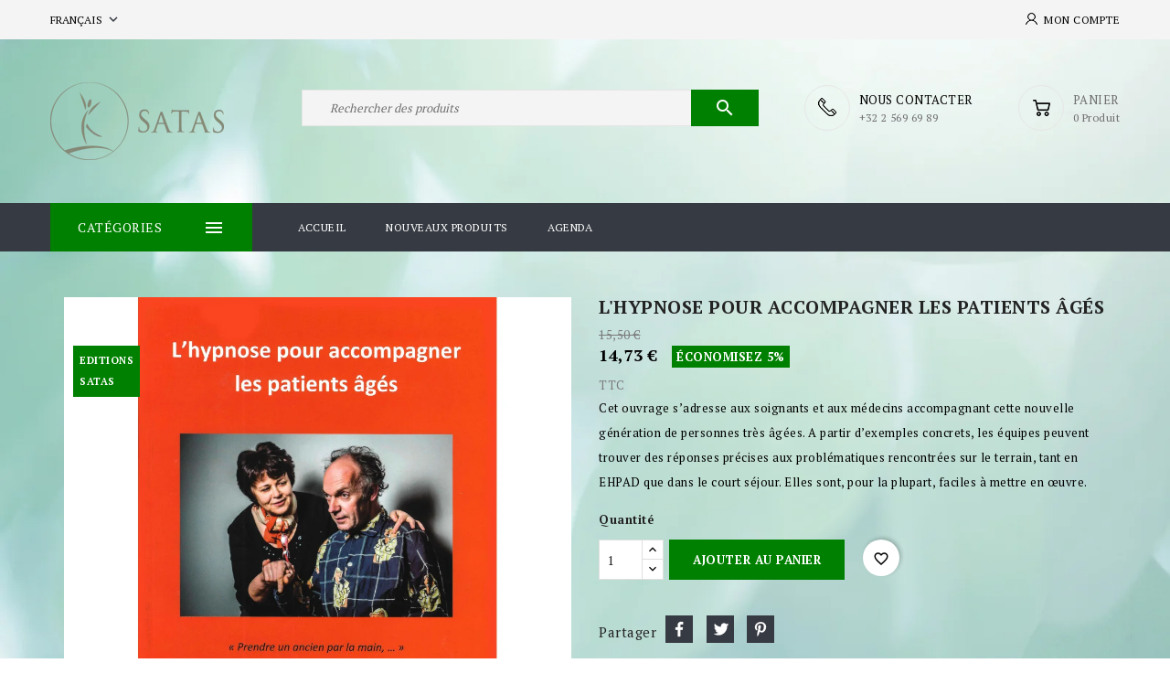

--- FILE ---
content_type: text/html; charset=utf-8
request_url: https://www.satas.com/fr/hypnotherapie/4758-l-hypnose-pour-accompagner-les-patients-ages.html
body_size: 31367
content:
<!doctype html>
<html lang="fr">

  <head>
    
      
  <meta charset="utf-8">


  <meta http-equiv="x-ua-compatible" content="ie=edge">



  <title>L&#039;hypnose pour accompagner les patients âgés</title>
  <meta name="description" content="L&#039;hypnose pour accompagner les patients âgés">
  <meta name="keywords" content="-">
  <link href="//fonts.googleapis.com/css?family=PT+Serif:400,700" rel="stylesheet"> 
        <link rel="canonical" href="https://www.satas.com/fr/hypnotherapie/4758-l-hypnose-pour-accompagner-les-patients-ages.html">
    
                  <link rel="alternate" href="https://www.satas.com/en/hypnotherapy/4758-l-hypnose-pour-accompagner-les-patients-ages.html" hreflang="en-us">
                  <link rel="alternate" href="https://www.satas.com/fr/hypnotherapie/4758-l-hypnose-pour-accompagner-les-patients-ages.html" hreflang="fr-fr">
                  <link rel="alternate" href="https://www.satas.com/nl/hypnotherapie/4758-l-hypnose-pour-accompagner-les-patients-ages.html" hreflang="nl-nl">
        



  <meta name="viewport" content="width=device-width, initial-scale=1">



  <link rel="icon" type="image/vnd.microsoft.icon" href="https://www.satas.com/img/favicon.ico?1706083967">
  <link rel="shortcut icon" type="image/x-icon" href="https://www.satas.com/img/favicon.ico?1706083967">



    <link rel="stylesheet" href="https://www.satas.com/themes/naomi-child/assets/cache/theme-e6f082251.css" type="text/css" media="all">




  

  <script type="text/javascript">
        var blockwishlistController = "https:\/\/www.satas.com\/fr\/module\/blockwishlist\/action";
        var df_search_image = 1;
        var df_search_number = 10;
        var happycalendar_mails_url = "https:\/\/www.satas.com\/fr\/module\/happycalendar\/mails";
        var id_lang = 2;
        var prestashop = {"cart":{"products":[],"totals":{"total":{"type":"total","label":"Total","amount":0,"value":"0,00\u00a0\u20ac"},"total_including_tax":{"type":"total","label":"Total TTC","amount":0,"value":"0,00\u00a0\u20ac"},"total_excluding_tax":{"type":"total","label":"Total HT :","amount":0,"value":"0,00\u00a0\u20ac"}},"subtotals":{"products":{"type":"products","label":"Sous-total","amount":0,"value":"0,00\u00a0\u20ac"},"discounts":null,"shipping":{"type":"shipping","label":"Livraison","amount":0,"value":""},"tax":null},"products_count":0,"summary_string":"0 articles","vouchers":{"allowed":1,"added":[]},"discounts":[],"minimalPurchase":0,"minimalPurchaseRequired":""},"currency":{"id":2,"name":"Euro","iso_code":"EUR","iso_code_num":"978","sign":"\u20ac"},"customer":{"lastname":null,"firstname":null,"email":null,"birthday":null,"newsletter":null,"newsletter_date_add":null,"optin":null,"website":null,"company":null,"siret":null,"ape":null,"is_logged":false,"gender":{"type":null,"name":null},"addresses":[]},"country":{"id_zone":"9","id_currency":"0","call_prefix":"32","iso_code":"BE","active":"1","contains_states":"0","need_identification_number":"0","need_zip_code":"1","zip_code_format":"NNNN","display_tax_label":"1","name":"Belgique","id":3},"language":{"name":"Fran\u00e7ais (French)","iso_code":"fr","locale":"fr-FR","language_code":"fr-fr","active":"1","is_rtl":"0","date_format_lite":"d\/m\/Y","date_format_full":"d\/m\/Y H:i:s","id":2},"page":{"title":"","canonical":"https:\/\/www.satas.com\/fr\/hypnotherapie\/4758-l-hypnose-pour-accompagner-les-patients-ages.html","meta":{"title":"L'hypnose pour accompagner les patients \u00e2g\u00e9s","description":"L'hypnose pour accompagner les patients \u00e2g\u00e9s","keywords":"-","robots":"index"},"page_name":"product","body_classes":{"lang-fr":true,"lang-rtl":false,"country-BE":true,"currency-EUR":true,"layout-full-width":true,"page-product":true,"tax-display-enabled":true,"page-customer-account":false,"product-id-4758":true,"product-L'hypnose pour accompagner les patients \u00e2g\u00e9s":true,"product-id-category-443":true,"product-id-manufacturer-0":true,"product-id-supplier-0":true,"product-available-for-order":true},"admin_notifications":[],"password-policy":{"feedbacks":{"0":"Tr\u00e8s faible","1":"Faible","2":"Moyenne","3":"Fort","4":"Tr\u00e8s fort","Straight rows of keys are easy to guess":"Les suites de touches sur le clavier sont faciles \u00e0 deviner","Short keyboard patterns are easy to guess":"Les mod\u00e8les courts sur le clavier sont faciles \u00e0 deviner.","Use a longer keyboard pattern with more turns":"Utilisez une combinaison de touches plus longue et plus complexe.","Repeats like \"aaa\" are easy to guess":"Les r\u00e9p\u00e9titions (ex. : \"aaa\") sont faciles \u00e0 deviner.","Repeats like \"abcabcabc\" are only slightly harder to guess than \"abc\"":"Les r\u00e9p\u00e9titions (ex. : \"abcabcabc\") sont seulement un peu plus difficiles \u00e0 deviner que \"abc\".","Sequences like abc or 6543 are easy to guess":"Les s\u00e9quences (ex. : abc ou 6543) sont faciles \u00e0 deviner.","Recent years are easy to guess":"Les ann\u00e9es r\u00e9centes sont faciles \u00e0 deviner.","Dates are often easy to guess":"Les dates sont souvent faciles \u00e0 deviner.","This is a top-10 common password":"Ce mot de passe figure parmi les 10 mots de passe les plus courants.","This is a top-100 common password":"Ce mot de passe figure parmi les 100 mots de passe les plus courants.","This is a very common password":"Ceci est un mot de passe tr\u00e8s courant.","This is similar to a commonly used password":"Ce mot de passe est similaire \u00e0 un mot de passe couramment utilis\u00e9.","A word by itself is easy to guess":"Un mot seul est facile \u00e0 deviner.","Names and surnames by themselves are easy to guess":"Les noms et les surnoms seuls sont faciles \u00e0 deviner.","Common names and surnames are easy to guess":"Les noms et les pr\u00e9noms courants sont faciles \u00e0 deviner.","Use a few words, avoid common phrases":"Utilisez quelques mots, \u00e9vitez les phrases courantes.","No need for symbols, digits, or uppercase letters":"Pas besoin de symboles, de chiffres ou de majuscules.","Avoid repeated words and characters":"\u00c9viter de r\u00e9p\u00e9ter les mots et les caract\u00e8res.","Avoid sequences":"\u00c9viter les s\u00e9quences.","Avoid recent years":"\u00c9vitez les ann\u00e9es r\u00e9centes.","Avoid years that are associated with you":"\u00c9vitez les ann\u00e9es qui vous sont associ\u00e9es.","Avoid dates and years that are associated with you":"\u00c9vitez les dates et les ann\u00e9es qui vous sont associ\u00e9es.","Capitalization doesn't help very much":"Les majuscules ne sont pas tr\u00e8s utiles.","All-uppercase is almost as easy to guess as all-lowercase":"Un mot de passe tout en majuscules est presque aussi facile \u00e0 deviner qu'un mot de passe tout en minuscules.","Reversed words aren't much harder to guess":"Les mots invers\u00e9s ne sont pas beaucoup plus difficiles \u00e0 deviner.","Predictable substitutions like '@' instead of 'a' don't help very much":"Les substitutions pr\u00e9visibles comme '\"@\" au lieu de \"a\" n'aident pas beaucoup.","Add another word or two. Uncommon words are better.":"Ajoutez un autre mot ou deux. Pr\u00e9f\u00e9rez les mots peu courants."}}},"shop":{"name":"Satas","logo":"https:\/\/www.satas.com\/img\/logo-1706083967.jpg","stores_icon":"https:\/\/www.satas.com\/img\/logo_stores.png","favicon":"https:\/\/www.satas.com\/img\/favicon.ico"},"core_js_public_path":"\/themes\/","urls":{"base_url":"https:\/\/www.satas.com\/","current_url":"https:\/\/www.satas.com\/fr\/hypnotherapie\/4758-l-hypnose-pour-accompagner-les-patients-ages.html","shop_domain_url":"https:\/\/www.satas.com","img_ps_url":"https:\/\/www.satas.com\/img\/","img_cat_url":"https:\/\/www.satas.com\/img\/c\/","img_lang_url":"https:\/\/www.satas.com\/img\/l\/","img_prod_url":"https:\/\/www.satas.com\/img\/p\/","img_manu_url":"https:\/\/www.satas.com\/img\/m\/","img_sup_url":"https:\/\/www.satas.com\/img\/su\/","img_ship_url":"https:\/\/www.satas.com\/img\/s\/","img_store_url":"https:\/\/www.satas.com\/img\/st\/","img_col_url":"https:\/\/www.satas.com\/img\/co\/","img_url":"https:\/\/www.satas.com\/themes\/naomi-child\/assets\/img\/","css_url":"https:\/\/www.satas.com\/themes\/naomi-child\/assets\/css\/","js_url":"https:\/\/www.satas.com\/themes\/naomi-child\/assets\/js\/","pic_url":"https:\/\/www.satas.com\/upload\/","theme_assets":"https:\/\/www.satas.com\/themes\/naomi-child\/assets\/","theme_dir":"https:\/\/www.satas.com\/themes\/naomi-child\/","pages":{"address":"https:\/\/www.satas.com\/fr\/adresse","addresses":"https:\/\/www.satas.com\/fr\/adresses","authentication":"https:\/\/www.satas.com\/fr\/connexion","manufacturer":"https:\/\/www.satas.com\/fr\/fabricants","cart":"https:\/\/www.satas.com\/fr\/panier","category":"https:\/\/www.satas.com\/fr\/index.php?controller=category","cms":"https:\/\/www.satas.com\/fr\/index.php?controller=cms","contact":"https:\/\/www.satas.com\/fr\/nous-contacter","discount":"https:\/\/www.satas.com\/fr\/reduction","guest_tracking":"https:\/\/www.satas.com\/fr\/suivi-commande-invite","history":"https:\/\/www.satas.com\/fr\/historique-commandes","identity":"https:\/\/www.satas.com\/fr\/identite","index":"https:\/\/www.satas.com\/fr\/","my_account":"https:\/\/www.satas.com\/fr\/mon-compte","order_confirmation":"https:\/\/www.satas.com\/fr\/confirmation-commande","order_detail":"https:\/\/www.satas.com\/fr\/index.php?controller=order-detail","order_follow":"https:\/\/www.satas.com\/fr\/suivi-commande","order":"https:\/\/www.satas.com\/fr\/commande","order_return":"https:\/\/www.satas.com\/fr\/index.php?controller=order-return","order_slip":"https:\/\/www.satas.com\/fr\/avoirs","pagenotfound":"https:\/\/www.satas.com\/fr\/page-introuvable","password":"https:\/\/www.satas.com\/fr\/recuperation-mot-de-passe","pdf_invoice":"https:\/\/www.satas.com\/fr\/index.php?controller=pdf-invoice","pdf_order_return":"https:\/\/www.satas.com\/fr\/index.php?controller=pdf-order-return","pdf_order_slip":"https:\/\/www.satas.com\/fr\/index.php?controller=pdf-order-slip","prices_drop":"https:\/\/www.satas.com\/fr\/promotions","product":"https:\/\/www.satas.com\/fr\/index.php?controller=product","registration":"https:\/\/www.satas.com\/fr\/index.php?controller=registration","search":"https:\/\/www.satas.com\/fr\/recherche","sitemap":"https:\/\/www.satas.com\/fr\/plan-site","stores":"https:\/\/www.satas.com\/fr\/magasin","supplier":"https:\/\/www.satas.com\/fr\/fournisseur","new_products":"https:\/\/www.satas.com\/fr\/nouveaux-produits","brands":"https:\/\/www.satas.com\/fr\/fabricants","register":"https:\/\/www.satas.com\/fr\/index.php?controller=registration","order_login":"https:\/\/www.satas.com\/fr\/commande?login=1"},"alternative_langs":{"en-us":"https:\/\/www.satas.com\/en\/hypnotherapy\/4758-l-hypnose-pour-accompagner-les-patients-ages.html","fr-fr":"https:\/\/www.satas.com\/fr\/hypnotherapie\/4758-l-hypnose-pour-accompagner-les-patients-ages.html","nl-nl":"https:\/\/www.satas.com\/nl\/hypnotherapie\/4758-l-hypnose-pour-accompagner-les-patients-ages.html"},"actions":{"logout":"https:\/\/www.satas.com\/fr\/?mylogout="},"no_picture_image":{"bySize":{"small_default":{"url":"https:\/\/www.satas.com\/img\/p\/fr-default-small_default.jpg","width":98,"height":98},"cart_default":{"url":"https:\/\/www.satas.com\/img\/p\/fr-default-cart_default.jpg","width":125,"height":125},"home_default":{"url":"https:\/\/www.satas.com\/img\/p\/fr-default-home_default.jpg","width":256,"height":256},"medium_default":{"url":"https:\/\/www.satas.com\/img\/p\/fr-default-medium_default.jpg","width":452,"height":452},"large_default":{"url":"https:\/\/www.satas.com\/img\/p\/fr-default-large_default.jpg","width":1000,"height":1000}},"small":{"url":"https:\/\/www.satas.com\/img\/p\/fr-default-small_default.jpg","width":98,"height":98},"medium":{"url":"https:\/\/www.satas.com\/img\/p\/fr-default-home_default.jpg","width":256,"height":256},"large":{"url":"https:\/\/www.satas.com\/img\/p\/fr-default-large_default.jpg","width":1000,"height":1000},"legend":""}},"configuration":{"display_taxes_label":true,"display_prices_tax_incl":true,"is_catalog":false,"show_prices":true,"opt_in":{"partner":true},"quantity_discount":{"type":"discount","label":"Remise sur prix unitaire"},"voucher_enabled":1,"return_enabled":0},"field_required":[],"breadcrumb":{"links":[{"title":"Accueil","url":"https:\/\/www.satas.com\/fr\/"},{"title":"Editions SATAS","url":"https:\/\/www.satas.com\/fr\/367-editions-satas"},{"title":"Hypnose","url":"https:\/\/www.satas.com\/fr\/368-hypnose"},{"title":"L'hypnose pour accompagner les patients \u00e2g\u00e9s","url":"https:\/\/www.satas.com\/fr\/hypnotherapie\/4758-l-hypnose-pour-accompagner-les-patients-ages.html"}],"count":4},"link":{"protocol_link":"https:\/\/","protocol_content":"https:\/\/"},"time":1768902890,"static_token":"a11ba46aab8c2e49d427e7159249c464","token":"f5a6d36a728af2bee1be330b7ef9935c","debug":false};
        var productsAlreadyTagged = [];
        var psemailsubscription_subscription = "https:\/\/www.satas.com\/fr\/module\/ps_emailsubscription\/subscription";
        var psr_icon_color = "#008000";
        var removeFromWishlistUrl = "https:\/\/www.satas.com\/fr\/module\/blockwishlist\/action?action=deleteProductFromWishlist";
        var wishlistAddProductToCartUrl = "https:\/\/www.satas.com\/fr\/module\/blockwishlist\/action?action=addProductToCart";
        var wishlistUrl = "https:\/\/www.satas.com\/fr\/module\/blockwishlist\/view";
      </script>



  <script async src="https://www.googletagmanager.com/gtag/js?id=G-4B18GSNHDE"></script>
<script>
  window.dataLayer = window.dataLayer || [];
  function gtag(){dataLayer.push(arguments);}
  gtag('js', new Date());
  gtag(
    'config',
    'G-4B18GSNHDE',
    {
      'debug_mode':false
                      }
  );
</script>

    <script id="mcjs">
        !function(c,h,i,m,p){m=c.createElement(h),p=c.getElementsByTagName(h)[0],m.async=1,m.src=i,p.parentNode.insertBefore(m,p)}(document,"script","https://chimpstatic.com/mcjs-connected/js/users/760173d91cf8afefeee6c4990/d3d23e60b87859042f2292b53.js");     </script>





    
  <meta property="og:type" content="product">
      <meta property="og:image" content="https://www.satas.com/4892-large_default/l-hypnose-pour-accompagner-les-patients-ages.jpg">
  
      <meta property="product:pretax_price:amount" content="13.89151">
    <meta property="product:pretax_price:currency" content="EUR">
    <meta property="product:price:amount" content="14.73">
    <meta property="product:price:currency" content="EUR">
      <meta property="product:weight:value" content="0.237000">
  <meta property="product:weight:units" content="kg">
  
  </head>

  <body id="product" class="lang-fr country-be currency-eur layout-full-width page-product tax-display-enabled product-id-4758 product-l-hypnose-pour-accompagner-les-patients-ages product-id-category-443 product-id-manufacturer-0 product-id-supplier-0 product-available-for-order">

    
      
    

    <main>
      
              

      <header id="header">
        
          
  <div class="header-banner">
    
  </div>



  <nav class="header-nav">
    <div class="container">
      <div class="row">
        <div class="hidden-sm-down">
          <div class="col-md-5 col-xs-12 left-nav">
            <div id="_desktop_language_selector">
  <div class="language-selector-wrapper">
    <span id="language-selector-label" class="hidden-md-up">Langue :</span>
    <div class="language-selector dropdown js-dropdown">
      <button data-toggle="dropdown" class="hidden-sm-down btn-unstyle" aria-haspopup="true" aria-expanded="false" aria-label="Sélecteur de langue">
        <span class="expand-more">Français</span>
        <i class="material-icons">expand_more</i>
      </button>
      <ul class="dropdown-menu hidden-sm-down" aria-labelledby="language-selector-label">
                  <li >
            <a href="https://www.satas.com/en/hypnotherapy/4758-l-hypnose-pour-accompagner-les-patients-ages.html" class="dropdown-item">English</a>
          </li>
                  <li  class="current" >
            <a href="https://www.satas.com/fr/hypnotherapie/4758-l-hypnose-pour-accompagner-les-patients-ages.html" class="dropdown-item">Français</a>
          </li>
                  <li >
            <a href="https://www.satas.com/nl/hypnotherapie/4758-l-hypnose-pour-accompagner-les-patients-ages.html" class="dropdown-item">Nederlands</a>
          </li>
              </ul>
      <select class="link hidden-md-up" aria-labelledby="language-selector-label">
                  <option value="https://www.satas.com/en/hypnotherapy/4758-l-hypnose-pour-accompagner-les-patients-ages.html">English</option>
                  <option value="https://www.satas.com/fr/hypnotherapie/4758-l-hypnose-pour-accompagner-les-patients-ages.html" selected="selected">Français</option>
                  <option value="https://www.satas.com/nl/hypnotherapie/4758-l-hypnose-pour-accompagner-les-patients-ages.html">Nederlands</option>
              </select>
    </div>
  </div>
</div>

          </div>
          <div class="col-md-7 right-nav">
              <div id="_desktop_user_info" class="dropdown js-dropdown">
  <div class="account-button" data-toggle="dropdown">
    <!-- <i class="material-icons expand-more">&#xE7FF;</i> -->
    Mon Compte
  </div>
 
  <div class="user-info dropdown-menu">
    
          <a class="create-account" href="https://www.satas.com/fr/index.php?controller=registration" data-link-action="display-register-form">
        Créez votre compte        
      </a>
      <a
        class="login"
        href="https://www.satas.com/fr/mon-compte"
        title="Identifiez-vous"
        rel="nofollow"
      >
        <!-- <i class="material-icons">&#xE7FF;</i> -->
        <span class="">Connexion</span>
      </a>
    
  </div>
</div>
          </div>
        </div>
        <div class="hidden-md-up text-sm-center mobile">
          <div class="float-xs-left" id="menu-icon">
            <i class="material-icons d-inline">&#xE5D2;</i>
          </div>
          <div class="dropdown js-dropdown float-xs-right" id="_mobile_cart"></div>
          <div class="dropdown js-dropdown float-xs-right" id="_mobile_user_info"></div>
          <div class="top-logo" id="_mobile_logo"></div>
          <div class="clearfix"></div>
        </div>
      </div>
    </div>
  </nav>



  <div class="header-top">
    <div class="container">
       <div class="row">
        <div class="header-left">
        <div  id="_desktop_logo" class="_header_logo col-md-2 hidden-sm-down">
                            <a href="https://www.satas.com/">
                  <img class="logo img-responsive" src="https://www.satas.com/img/logo-1706083967.jpg" alt="Satas">
                </a>
                    </div>
      </div>
      <div class="header-right">
        <div id="_desktop_cart" class="dropdown js-dropdown">
   <div class="blockcart cart-preview inactive" data-refresh-url="//www.satas.com/fr/module/ps_shoppingcart/ajax">
      <div class="header" data-toggle="dropdown">
        <div class="shopping_cart_main">
        <i class="material-icons shopping-cart"></i>
        <span class="cart-products-count-1">0</span>
        </div>
        <div class="shopping_cart_data">
          <span class="cart-title">PANIER</span>
                    <span class="cart-products-count">0 produit</span>
                  </div>

    </div>
            <div class="cart-drop-contents dropdown-menu card-block">
         <span class="no-item">Il n'y a pas d'article dans votre panier</span>
      </div>
      </div>
</div><div id="custom-callus" class="custom-callus mt-3">	
  	<div class="callus-detail"><a href="#"></a>
<div class="callus-description"><span class="call-data">NOUS CONTACTER</span><span class="callus-on">​+32 2 569 69 89</span></div>
</div>
</div>
<!-- Block search module TOP -->
<div id="search_widget" class="search-widget" data-search-controller-url="//www.satas.com/fr/recherche">
<span class="search-toggle-btn" data-search-controller-url="//www.satas.com/fr/recherche" data-target=".search-toggle" data-toggle="collapse" ></span>	
<div class="search-toggle collapse ">
<form method="get" action="//www.satas.com/fr/recherche">
<input type="hidden" name="controller" value="search">
<input type="text" name="s" value="" placeholder="Rechercher des produits" aria-label="Rechercher">
<button type="submit">
<i class="material-icons search">&#xE8B6;</i>
      <span class="hidden-xl-down">Rechercher</span>
</button>
</form>
</div>
</div>
<!-- /Block search module TOP -->

      </div>
          <div class="clearfix"></div>
      </div>
	 </div>
   <div class="header-nav-fullwidth">
	 <div class="container">
       <div class="row">
	   		 
<!-- Block categories module -->
<div id="categories_block_left" class="block">
	<div class="side-title">
	<div class="title_block">
		<i class="material-icons d-inline">&#xE5D2;</i>
		Catégories
	</div>
	</div>
	<div id="blockcategories" class="block_content vertical">
		<ul class="tree">
																
<li class="category_367">
	<a href="https://www.satas.com/fr/367-editions-satas" 		title="">Editions SATAS</a>
			<ul>
									
<li class="category_368">
	<a href="https://www.satas.com/fr/368-hypnose" 		title="">Hypnose</a>
	</li>
												
<li class="category_758">
	<a href="https://www.satas.com/fr/758-metaphores-et-scripts" 		title="">Métaphores et scripts</a>
	</li>
												
<li class="category_753">
	<a href="https://www.satas.com/fr/753-therapies-breves" 		title="">Thérapies brèves</a>
	</li>
												
<li class="category_754">
	<a href="https://www.satas.com/fr/754-therapie-narrative" 		title="">Thérapie narrative</a>
	</li>
												
<li class="category_756">
	<a href="https://www.satas.com/fr/756-traumas-et-resilience" 		title="">Traumas et résilience</a>
	</li>
												
<li class="category_755">
	<a href="https://www.satas.com/fr/755-pnl-langage-et-communication" 		title="">PNL, langage et communication</a>
	</li>
												
<li class="category_757">
	<a href="https://www.satas.com/fr/757-developpement-personnel" 		title="">Développement personnel</a>
	</li>
												
<li class="category_438">
	<a href="https://www.satas.com/fr/438-medecine-chinoise--acupuncture" 		title="">Médecine chinoise - Acupuncture</a>
	</li>
												
<li class="category_752">
	<a href="https://www.satas.com/fr/752-osteopathie" 		title="">Ostéopathie</a>
	</li>
												
<li class="category_436 last">
	<a href="https://www.satas.com/fr/436-neuraltherapies" 		title="">Neuralthérapies</a>
	</li>
							</ul>
	</li>
																								
<li class="category_320">
	<a href="https://www.satas.com/fr/320-sciences-humaines" 		title="">Sciences Humaines</a>
			<ul>
									
<li class="category_370">
	<a href="https://www.satas.com/fr/370-hypnose" 		title="">Hypnose</a>
	</li>
												
<li class="category_474">
	<a href="https://www.satas.com/fr/474-emdr" 		title="">EMDR</a>
	</li>
												
<li class="category_542">
	<a href="https://www.satas.com/fr/542-pnl" 		title="">PNL</a>
	</li>
												
<li class="category_500">
	<a href="https://www.satas.com/fr/500-eft" 		title="">EFT</a>
	</li>
												
<li class="category_471">
	<a href="https://www.satas.com/fr/471-contes-et-metaphores-therapeutiques" 		title="">Contes et Métaphores thérapeutiques</a>
	</li>
												
<li class="category_423">
	<a href="https://www.satas.com/fr/423-psychologie-" 		title="">Psychologie </a>
	</li>
												
<li class="category_790">
	<a href="https://www.satas.com/fr/790-gynecologie-et-obstetrique" 		title="Gynécologie et obstétrique">Gynécologie et obstétrique</a>
	</li>
												
<li class="category_794">
	<a href="https://www.satas.com/fr/794-therapies" 		title="">Thérapies</a>
			<ul>
									
<li class="category_795">
	<a href="https://www.satas.com/fr/795-therapies-breves" 		title="">Thérapies brèves</a>
	</li>
												
<li class="category_796">
	<a href="https://www.satas.com/fr/796-therapies-narratives" 		title="">Thérapies narratives</a>
	</li>
												
<li class="category_797">
	<a href="https://www.satas.com/fr/797-psychotherapie" 		title="">Psychothérapie</a>
	</li>
												
<li class="category_804">
	<a href="https://www.satas.com/fr/804-therapies-familiales" 		title="">Thérapies familiales</a>
	</li>
												
<li class="category_805">
	<a href="https://www.satas.com/fr/805-psychanalysise-psychogenealogie" 		title="">Psychanalyse / psychogénéalogie</a>
	</li>
												
<li class="category_799 last">
	<a href="https://www.satas.com/fr/799-therapies-diverses" 		title="">Thérapies diverses</a>
	</li>
							</ul>
	</li>
												
<li class="category_806">
	<a href="https://www.satas.com/fr/806-neurosciences-epigenetique" 		title="Neurosciences - épigénétique">Neurosciences - épigénétique</a>
	</li>
												
<li class="category_808 last">
	<a href="https://www.satas.com/fr/808-philosophie" 		title="">Philosophie</a>
	</li>
							</ul>
	</li>
																								
<li class="category_330">
	<a href="https://www.satas.com/fr/330-medecine-traditionnelle-chinoise-" 		title="">Médecine traditionnelle chinoise </a>
			<ul>
									
<li class="category_331">
	<a href="https://www.satas.com/fr/331-mtc" 		title="">MTC</a>
			<ul>
									
<li class="category_739">
	<a href="https://www.satas.com/fr/739-antiquariat" 		title="">Antiquariat</a>
	</li>
												
<li class="category_791">
	<a href="https://www.satas.com/fr/791-yi-jing" 		title="">Yi Jing</a>
	</li>
												
<li class="category_793">
	<a href="https://www.satas.com/fr/793-ba-zi-astrologie" 		title="">Ba Zi - Astrologie</a>
	</li>
												
<li class="category_803">
	<a href="https://www.satas.com/fr/803-feng-shui" 		title="">Feng Shui</a>
	</li>
												
<li class="category_408">
	<a href="https://www.satas.com/fr/408-acupuncture" 		title="">Acupuncture</a>
	</li>
												
<li class="category_440">
	<a href="https://www.satas.com/fr/440-auriculotherapie" 		title="">Auriculothérapie</a>
	</li>
												
<li class="category_506">
	<a href="https://www.satas.com/fr/506-moxibustion" 		title="">Moxibustion</a>
	</li>
												
<li class="category_505">
	<a href="https://www.satas.com/fr/505-ventouses--fleur-de-prunier" 		title="">Ventouses - Fleur de Prunier</a>
	</li>
												
<li class="category_454">
	<a href="https://www.satas.com/fr/454-medecine-traditionnelle-chinoise" 		title="">Médecine Traditionnelle Chinoise</a>
	</li>
												
<li class="category_504">
	<a href="https://www.satas.com/fr/504-acupuncture-veterinaire" 		title="">Acupuncture Vétérinaire</a>
	</li>
												
<li class="category_509">
	<a href="https://www.satas.com/fr/509-acupressure" 		title="">Acupressure</a>
	</li>
												
<li class="category_507">
	<a href="https://www.satas.com/fr/507-phytotherapie" 		title="">Phytothérapie</a>
	</li>
												
<li class="category_508">
	<a href="https://www.satas.com/fr/508-dietetique" 		title="">Diététique</a>
	</li>
												
<li class="category_510 last">
	<a href="https://www.satas.com/fr/510-posters" 		title="">Posters</a>
	</li>
							</ul>
	</li>
												
<li class="category_351">
	<a href="https://www.satas.com/fr/351-philosophies-et-histoires-orientales" 		title="">Philosophies et histoires orientales</a>
	</li>
												
<li class="category_450 last">
	<a href="https://www.satas.com/fr/450-exercices-energetiques--soins-corporels" 		title="">Exercices Energétiques - soins corporels</a>
			<ul>
									
<li class="category_511">
	<a href="https://www.satas.com/fr/511-tuina--massage--gua-sha" 		title="">Tuina - Massage - Gua Sha</a>
	</li>
												
<li class="category_512">
	<a href="https://www.satas.com/fr/512-qi-gong--qi" 		title="">Qi Gong - Qi</a>
	</li>
												
<li class="category_514">
	<a href="https://www.satas.com/fr/514-reflexologie" 		title="">Réflexologie</a>
	</li>
												
<li class="category_516">
	<a href="https://www.satas.com/fr/516-tai-chi-chuan" 		title="">Tai Chi Chuan</a>
	</li>
												
<li class="category_517">
	<a href="https://www.satas.com/fr/517-shiatsu" 		title="">Shiatsu</a>
	</li>
												
<li class="category_518 last">
	<a href="https://www.satas.com/fr/518-arts-martiaux" 		title="">Arts Martiaux</a>
	</li>
							</ul>
	</li>
							</ul>
	</li>
																								
<li class="category_775">
	<a href="https://www.satas.com/fr/775-bien-etre-soins" 		title="">Bien-être &amp; Soins</a>
			<ul>
									
<li class="category_776">
	<a href="https://www.satas.com/fr/776-ayurveda" 		title="Ayurveda">Ayurveda</a>
	</li>
												
<li class="category_777">
	<a href="https://www.satas.com/fr/777-relaxation" 		title="Relaxation">Relaxation</a>
	</li>
												
<li class="category_779">
	<a href="https://www.satas.com/fr/779-meditation-et-pleine-conscience" 		title="Méditation et pleine conscience">Méditation et pleine conscience</a>
	</li>
												
<li class="category_780">
	<a href="https://www.satas.com/fr/780-chakras-reiki" 		title="Chakras - Reiki">Chakras - Reiki</a>
	</li>
												
<li class="category_783">
	<a href="https://www.satas.com/fr/783-lithotherapie" 		title="Lithothérapie">Lithothérapie</a>
	</li>
												
<li class="category_785">
	<a href="https://www.satas.com/fr/785-chromotherapie" 		title="Chromothérapie">Chromothérapie</a>
	</li>
												
<li class="category_787">
	<a href="https://www.satas.com/fr/787-aromatherapie-huiles-essentielles" 		title="Aromathérapie - Huiles essentielles">Aromathérapie - Huiles essentielles</a>
	</li>
												
<li class="category_788">
	<a href="https://www.satas.com/fr/788-phytotherapie-homeopathie" 		title="Phytothérapie / homéopathie">Phytothérapie / homéopathie</a>
	</li>
												
<li class="category_789">
	<a href="https://www.satas.com/fr/789-dietetique" 		title="Diététique">Diététique</a>
	</li>
												
<li class="category_813">
	<a href="https://www.satas.com/fr/813-yoga" 		title="">Yoga</a>
	</li>
												
<li class="category_827">
	<a href="https://www.satas.com/fr/827-osteopathie" 		title="">Ostéopathie</a>
	</li>
												
<li class="category_828 last">
	<a href="https://www.satas.com/fr/828-materiel-bien-etre" 		title="">Matériel bien être</a>
	</li>
							</ul>
	</li>
																								
<li class="category_781">
	<a href="https://www.satas.com/fr/781-developpement-personnel" 		title="">Développement personnel</a>
			<ul>
									
<li class="category_782">
	<a href="https://www.satas.com/fr/782-coherence-cardiaque" 		title="">Cohérence cardiaque</a>
	</li>
												
<li class="category_800">
	<a href="https://www.satas.com/fr/800-sophrologie" 		title="">Sophrologie</a>
	</li>
												
<li class="category_801">
	<a href="https://www.satas.com/fr/801-management-coaching" 		title="">Management - Coaching</a>
	</li>
												
<li class="category_802">
	<a href="https://www.satas.com/fr/802-communication-emotions" 		title="">Communication / Emotions</a>
	</li>
												
<li class="category_814 last">
	<a href="https://www.satas.com/fr/814-epanouissement-personnel" 		title="">Epanouissement personnel</a>
	</li>
							</ul>
	</li>
																								
<li class="category_778">
	<a href="https://www.satas.com/fr/778-spiritualite-esoterisme" 		title="Spiritualité - Esotérisme">Spiritualité - Esotérisme</a>
			<ul>
									
<li class="category_786">
	<a href="https://www.satas.com/fr/786-arts-divinatoires" 		title="Arts divinatoires">Arts divinatoires</a>
	</li>
												
<li class="category_792">
	<a href="https://www.satas.com/fr/792-taoisme" 		title="">Taoïsme</a>
	</li>
												
<li class="category_798">
	<a href="https://www.satas.com/fr/798-chamanisme" 		title="">Chamanisme</a>
	</li>
												
<li class="category_807">
	<a href="https://www.satas.com/fr/807-au-dela-apres-vie" 		title="Au-delà - Après vie">Au-delà - Après vie</a>
	</li>
												
<li class="category_812 last">
	<a href="https://www.satas.com/fr/812-buddhism-mudras" 		title="">Buddhism - Mudras</a>
	</li>
							</ul>
	</li>
																								
<li class="category_829">
	<a href="https://www.satas.com/fr/829-medecine" 		title="">Médecine</a>
			<ul>
									
<li class="category_830">
	<a href="https://www.satas.com/fr/830-anatomie" 		title="">Anatomie</a>
	</li>
												
<li class="category_831 last">
	<a href="https://www.satas.com/fr/831-medecine-veterinaire" 		title="">Médecine vétérinaire</a>
	</li>
							</ul>
	</li>
																								
<li class="category_809">
	<a href="https://www.satas.com/fr/809-enfants-ados" 		title="">Enfants / Ados</a>
			<ul>
									
<li class="category_810">
	<a href="https://www.satas.com/fr/810-pedagogie" 		title="">Pédagogie</a>
	</li>
												
<li class="category_811 last">
	<a href="https://www.satas.com/fr/811-contes" 		title="">Contes</a>
	</li>
							</ul>
	</li>
																								
<li class="category_815">
	<a href="https://www.satas.com/fr/815-psychothemes" 		title="">Psychothèmes</a>
			<ul>
									
<li class="category_816">
	<a href="https://www.satas.com/fr/816-famille-attachement" 		title="">Famille - Attachement</a>
	</li>
												
<li class="category_817">
	<a href="https://www.satas.com/fr/817-deuil" 		title="">Deuil</a>
	</li>
												
<li class="category_818">
	<a href="https://www.satas.com/fr/818-couple-sexualite" 		title="">Couple - sexualité</a>
	</li>
												
<li class="category_819">
	<a href="https://www.satas.com/fr/819-traumatismes-phobies" 		title="">Traumatismes - Phobies</a>
	</li>
												
<li class="category_820">
	<a href="https://www.satas.com/fr/820-depression-burn-out" 		title="">Dépression - Burn out</a>
	</li>
												
<li class="category_821">
	<a href="https://www.satas.com/fr/821-troubles-alimentaires" 		title="">Troubles alimentaires</a>
	</li>
												
<li class="category_822">
	<a href="https://www.satas.com/fr/822-addictions" 		title="">Addictions</a>
	</li>
												
<li class="category_823">
	<a href="https://www.satas.com/fr/823-maigrir-grossir" 		title="">Maigrir - grossir</a>
	</li>
												
<li class="category_824">
	<a href="https://www.satas.com/fr/824-resilience" 		title="">Résilience</a>
	</li>
												
<li class="category_825">
	<a href="https://www.satas.com/fr/825-confiance-en-soi" 		title="">Confiance en soi</a>
	</li>
												
<li class="category_826 last">
	<a href="https://www.satas.com/fr/826-douleur" 		title="">Douleur</a>
	</li>
							</ul>
	</li>
																								
<li class="category_326">
	<a href="https://www.satas.com/fr/326-materiel-medical" 		title="">Matériel médical</a>
			<ul>
									
<li class="category_392">
	<a href="https://www.satas.com/fr/392-aiguilles-et-accessoires" 		title="">Aiguilles et accessoires</a>
	</li>
												
<li class="category_335">
	<a href="https://www.satas.com/fr/335-modeles-d-acupuncture" 		title="">Modèles d&#039;acupuncture</a>
	</li>
												
<li class="category_483">
	<a href="https://www.satas.com/fr/483-detection-stimulation--laser" 		title="">Détection, Stimulation - Laser</a>
	</li>
												
<li class="category_380">
	<a href="https://www.satas.com/fr/380-moxibustion" 		title="">Moxibustion</a>
	</li>
												
<li class="category_768">
	<a href="https://www.satas.com/fr/768-ventouses" 		title="">Ventouses</a>
	</li>
												
<li class="category_769">
	<a href="https://www.satas.com/fr/769-fleur-de-prunier-aimants" 		title="">Fleur de prunier, aimants</a>
	</li>
												
<li class="category_770">
	<a href="https://www.satas.com/fr/770-gua-sha-massage" 		title="">Gua sha, massage</a>
	</li>
												
<li class="category_398 last">
	<a href="https://www.satas.com/fr/398-pierres" 		title="">Pierres</a>
	</li>
							</ul>
	</li>
																															
<li class="category_832 last">
	<a href="https://www.satas.com/fr/832-livres-non-francophones" 		title="">Livres non francophones</a>
			<ul>
									
<li class="category_833">
	<a href="https://www.satas.com/fr/833-livres-en-neerlandais" 		title="">Livres en néerlandais</a>
	</li>
												
<li class="category_834">
	<a href="https://www.satas.com/fr/834-livres-en-anglais" 		title="">Livres en anglais</a>
	</li>
												
<li class="category_835">
	<a href="https://www.satas.com/fr/835-livres-en-allemand" 		title="">Livres en allemand</a>
	</li>
												
<li class="category_836">
	<a href="https://www.satas.com/fr/836-livres-en-espagnol" 		title="">Livres en espagnol</a>
	</li>
												
<li class="category_837 last">
	<a href="https://www.satas.com/fr/837-livres-en-italien" 		title="">Livres en italien</a>
	</li>
							</ul>
	</li>
													</ul>
	</div>
</div>
<!-- /Block categories module -->


    <div class="menu js-top-menu position-static hidden-sm-down" id="_desktop_top_menu">
        
          <ul class="top-menu" id="top-menu" data-depth="0">
                    <li class="category" id="category-2">
                          <a
                class="dropdown-item"
                href="https://www.satas.com/fr/" data-depth="0"
                              >
                                                                      <span class="float-xs-right hidden-md-up">
                    <span data-target="#top_sub_menu_34222" data-toggle="collapse" class="navbar-toggler collapse-icons">
                      <i class="material-icons add">&#xE313;</i>
                      <i class="material-icons remove">&#xE316;</i>
                    </span>
                  </span>
                                Accueil
              </a>
                            <div  class="popover sub-menu js-sub-menu collapse" id="top_sub_menu_34222">
                
          <ul class="top-menu"  data-depth="1">
                    <li class="category" id="category-367">
                          <a
                class="dropdown-item dropdown-submenu"
                href="https://www.satas.com/fr/367-editions-satas" data-depth="1"
                              >
                                                                      <span class="float-xs-right hidden-md-up">
                    <span data-target="#top_sub_menu_60411" data-toggle="collapse" class="navbar-toggler collapse-icons">
                      <i class="material-icons add">&#xE313;</i>
                      <i class="material-icons remove">&#xE316;</i>
                    </span>
                  </span>
                                Editions SATAS
              </a>
                            <div  class="collapse" id="top_sub_menu_60411">
                
          <ul class="top-menu"  data-depth="2">
                    <li class="category" id="category-368">
                          <a
                class="dropdown-item"
                href="https://www.satas.com/fr/368-hypnose" data-depth="2"
                              >
                                Hypnose
              </a>
                          </li>
                    <li class="category" id="category-758">
                          <a
                class="dropdown-item"
                href="https://www.satas.com/fr/758-metaphores-et-scripts" data-depth="2"
                              >
                                Métaphores et scripts
              </a>
                          </li>
                    <li class="category" id="category-753">
                          <a
                class="dropdown-item"
                href="https://www.satas.com/fr/753-therapies-breves" data-depth="2"
                              >
                                Thérapies brèves
              </a>
                          </li>
                    <li class="category" id="category-754">
                          <a
                class="dropdown-item"
                href="https://www.satas.com/fr/754-therapie-narrative" data-depth="2"
                              >
                                Thérapie narrative
              </a>
                          </li>
                    <li class="category" id="category-756">
                          <a
                class="dropdown-item"
                href="https://www.satas.com/fr/756-traumas-et-resilience" data-depth="2"
                              >
                                Traumas et résilience
              </a>
                          </li>
                    <li class="category" id="category-755">
                          <a
                class="dropdown-item"
                href="https://www.satas.com/fr/755-pnl-langage-et-communication" data-depth="2"
                              >
                                PNL, langage et communication
              </a>
                          </li>
                    <li class="category" id="category-757">
                          <a
                class="dropdown-item"
                href="https://www.satas.com/fr/757-developpement-personnel" data-depth="2"
                              >
                                Développement personnel
              </a>
                          </li>
                    <li class="category" id="category-438">
                          <a
                class="dropdown-item"
                href="https://www.satas.com/fr/438-medecine-chinoise--acupuncture" data-depth="2"
                              >
                                Médecine chinoise - Acupuncture
              </a>
                          </li>
                    <li class="category" id="category-752">
                          <a
                class="dropdown-item"
                href="https://www.satas.com/fr/752-osteopathie" data-depth="2"
                              >
                                Ostéopathie
              </a>
                          </li>
                    <li class="category" id="category-436">
                          <a
                class="dropdown-item"
                href="https://www.satas.com/fr/436-neuraltherapies" data-depth="2"
                              >
                                Neuralthérapies
              </a>
                          </li>
              </ul>
      

    

                <div class="menu-banners">          
                                  </div>
              </div>
                          </li>
                    <li class="category" id="category-320">
                          <a
                class="dropdown-item dropdown-submenu"
                href="https://www.satas.com/fr/320-sciences-humaines" data-depth="1"
                              >
                                                                      <span class="float-xs-right hidden-md-up">
                    <span data-target="#top_sub_menu_92344" data-toggle="collapse" class="navbar-toggler collapse-icons">
                      <i class="material-icons add">&#xE313;</i>
                      <i class="material-icons remove">&#xE316;</i>
                    </span>
                  </span>
                                Sciences Humaines
              </a>
                            <div  class="collapse" id="top_sub_menu_92344">
                
          <ul class="top-menu"  data-depth="2">
                    <li class="category" id="category-370">
                          <a
                class="dropdown-item"
                href="https://www.satas.com/fr/370-hypnose" data-depth="2"
                              >
                                Hypnose
              </a>
                          </li>
                    <li class="category" id="category-474">
                          <a
                class="dropdown-item"
                href="https://www.satas.com/fr/474-emdr" data-depth="2"
                              >
                                EMDR
              </a>
                          </li>
                    <li class="category" id="category-542">
                          <a
                class="dropdown-item"
                href="https://www.satas.com/fr/542-pnl" data-depth="2"
                              >
                                PNL
              </a>
                          </li>
                    <li class="category" id="category-500">
                          <a
                class="dropdown-item"
                href="https://www.satas.com/fr/500-eft" data-depth="2"
                              >
                                EFT
              </a>
                          </li>
                    <li class="category" id="category-471">
                          <a
                class="dropdown-item"
                href="https://www.satas.com/fr/471-contes-et-metaphores-therapeutiques" data-depth="2"
                              >
                                Contes et Métaphores thérapeutiques
              </a>
                          </li>
                    <li class="category" id="category-423">
                          <a
                class="dropdown-item"
                href="https://www.satas.com/fr/423-psychologie-" data-depth="2"
                              >
                                Psychologie 
              </a>
                          </li>
                    <li class="category" id="category-790">
                          <a
                class="dropdown-item"
                href="https://www.satas.com/fr/790-gynecologie-et-obstetrique" data-depth="2"
                              >
                                Gynécologie et obstétrique
              </a>
                          </li>
                    <li class="category" id="category-794">
                          <a
                class="dropdown-item"
                href="https://www.satas.com/fr/794-therapies" data-depth="2"
                              >
                                                                      <span class="float-xs-right hidden-md-up">
                    <span data-target="#top_sub_menu_81235" data-toggle="collapse" class="navbar-toggler collapse-icons">
                      <i class="material-icons add">&#xE313;</i>
                      <i class="material-icons remove">&#xE316;</i>
                    </span>
                  </span>
                                Thérapies
              </a>
                            <div  class="collapse" id="top_sub_menu_81235">
                
          <ul class="top-menu"  data-depth="3">
                    <li class="category" id="category-795">
                          <a
                class="dropdown-item"
                href="https://www.satas.com/fr/795-therapies-breves" data-depth="3"
                              >
                                Thérapies brèves
              </a>
                          </li>
                    <li class="category" id="category-796">
                          <a
                class="dropdown-item"
                href="https://www.satas.com/fr/796-therapies-narratives" data-depth="3"
                              >
                                Thérapies narratives
              </a>
                          </li>
                    <li class="category" id="category-797">
                          <a
                class="dropdown-item"
                href="https://www.satas.com/fr/797-psychotherapie" data-depth="3"
                              >
                                Psychothérapie
              </a>
                          </li>
                    <li class="category" id="category-804">
                          <a
                class="dropdown-item"
                href="https://www.satas.com/fr/804-therapies-familiales" data-depth="3"
                              >
                                Thérapies familiales
              </a>
                          </li>
                    <li class="category" id="category-805">
                          <a
                class="dropdown-item"
                href="https://www.satas.com/fr/805-psychanalysise-psychogenealogie" data-depth="3"
                              >
                                Psychanalyse / psychogénéalogie
              </a>
                          </li>
                    <li class="category" id="category-799">
                          <a
                class="dropdown-item"
                href="https://www.satas.com/fr/799-therapies-diverses" data-depth="3"
                              >
                                Thérapies diverses
              </a>
                          </li>
              </ul>
      

    

                <div class="menu-banners">          
                                  </div>
              </div>
                          </li>
                    <li class="category" id="category-806">
                          <a
                class="dropdown-item"
                href="https://www.satas.com/fr/806-neurosciences-epigenetique" data-depth="2"
                              >
                                Neurosciences - épigénétique
              </a>
                          </li>
                    <li class="category" id="category-808">
                          <a
                class="dropdown-item"
                href="https://www.satas.com/fr/808-philosophie" data-depth="2"
                              >
                                Philosophie
              </a>
                          </li>
              </ul>
      

    

                <div class="menu-banners">          
                                  </div>
              </div>
                          </li>
                    <li class="category" id="category-330">
                          <a
                class="dropdown-item dropdown-submenu"
                href="https://www.satas.com/fr/330-medecine-traditionnelle-chinoise-" data-depth="1"
                              >
                                                                      <span class="float-xs-right hidden-md-up">
                    <span data-target="#top_sub_menu_16517" data-toggle="collapse" class="navbar-toggler collapse-icons">
                      <i class="material-icons add">&#xE313;</i>
                      <i class="material-icons remove">&#xE316;</i>
                    </span>
                  </span>
                                Médecine traditionnelle chinoise 
              </a>
                            <div  class="collapse" id="top_sub_menu_16517">
                
          <ul class="top-menu"  data-depth="2">
                    <li class="category" id="category-331">
                          <a
                class="dropdown-item"
                href="https://www.satas.com/fr/331-mtc" data-depth="2"
                              >
                                                                      <span class="float-xs-right hidden-md-up">
                    <span data-target="#top_sub_menu_57031" data-toggle="collapse" class="navbar-toggler collapse-icons">
                      <i class="material-icons add">&#xE313;</i>
                      <i class="material-icons remove">&#xE316;</i>
                    </span>
                  </span>
                                MTC
              </a>
                            <div  class="collapse" id="top_sub_menu_57031">
                
          <ul class="top-menu"  data-depth="3">
                    <li class="category" id="category-739">
                          <a
                class="dropdown-item"
                href="https://www.satas.com/fr/739-antiquariat" data-depth="3"
                              >
                                Antiquariat
              </a>
                          </li>
                    <li class="category" id="category-791">
                          <a
                class="dropdown-item"
                href="https://www.satas.com/fr/791-yi-jing" data-depth="3"
                              >
                                Yi Jing
              </a>
                          </li>
                    <li class="category" id="category-793">
                          <a
                class="dropdown-item"
                href="https://www.satas.com/fr/793-ba-zi-astrologie" data-depth="3"
                              >
                                Ba Zi - Astrologie
              </a>
                          </li>
                    <li class="category" id="category-803">
                          <a
                class="dropdown-item"
                href="https://www.satas.com/fr/803-feng-shui" data-depth="3"
                              >
                                Feng Shui
              </a>
                          </li>
                    <li class="category" id="category-408">
                          <a
                class="dropdown-item"
                href="https://www.satas.com/fr/408-acupuncture" data-depth="3"
                              >
                                Acupuncture
              </a>
                          </li>
                    <li class="category" id="category-440">
                          <a
                class="dropdown-item"
                href="https://www.satas.com/fr/440-auriculotherapie" data-depth="3"
                              >
                                Auriculothérapie
              </a>
                          </li>
                    <li class="category" id="category-506">
                          <a
                class="dropdown-item"
                href="https://www.satas.com/fr/506-moxibustion" data-depth="3"
                              >
                                Moxibustion
              </a>
                          </li>
                    <li class="category" id="category-505">
                          <a
                class="dropdown-item"
                href="https://www.satas.com/fr/505-ventouses--fleur-de-prunier" data-depth="3"
                              >
                                Ventouses - Fleur de Prunier
              </a>
                          </li>
                    <li class="category" id="category-454">
                          <a
                class="dropdown-item"
                href="https://www.satas.com/fr/454-medecine-traditionnelle-chinoise" data-depth="3"
                              >
                                Médecine Traditionnelle Chinoise
              </a>
                          </li>
                    <li class="category" id="category-504">
                          <a
                class="dropdown-item"
                href="https://www.satas.com/fr/504-acupuncture-veterinaire" data-depth="3"
                              >
                                Acupuncture Vétérinaire
              </a>
                          </li>
                    <li class="category" id="category-509">
                          <a
                class="dropdown-item"
                href="https://www.satas.com/fr/509-acupressure" data-depth="3"
                              >
                                Acupressure
              </a>
                          </li>
                    <li class="category" id="category-507">
                          <a
                class="dropdown-item"
                href="https://www.satas.com/fr/507-phytotherapie" data-depth="3"
                              >
                                Phytothérapie
              </a>
                          </li>
                    <li class="category" id="category-508">
                          <a
                class="dropdown-item"
                href="https://www.satas.com/fr/508-dietetique" data-depth="3"
                              >
                                Diététique
              </a>
                          </li>
                    <li class="category" id="category-510">
                          <a
                class="dropdown-item"
                href="https://www.satas.com/fr/510-posters" data-depth="3"
                              >
                                Posters
              </a>
                          </li>
              </ul>
      

    

                <div class="menu-banners">          
                                  </div>
              </div>
                          </li>
                    <li class="category" id="category-351">
                          <a
                class="dropdown-item"
                href="https://www.satas.com/fr/351-philosophies-et-histoires-orientales" data-depth="2"
                              >
                                Philosophies et histoires orientales
              </a>
                          </li>
                    <li class="category" id="category-450">
                          <a
                class="dropdown-item"
                href="https://www.satas.com/fr/450-exercices-energetiques--soins-corporels" data-depth="2"
                              >
                                                                      <span class="float-xs-right hidden-md-up">
                    <span data-target="#top_sub_menu_21519" data-toggle="collapse" class="navbar-toggler collapse-icons">
                      <i class="material-icons add">&#xE313;</i>
                      <i class="material-icons remove">&#xE316;</i>
                    </span>
                  </span>
                                Exercices Energétiques - soins corporels
              </a>
                            <div  class="collapse" id="top_sub_menu_21519">
                
          <ul class="top-menu"  data-depth="3">
                    <li class="category" id="category-511">
                          <a
                class="dropdown-item"
                href="https://www.satas.com/fr/511-tuina--massage--gua-sha" data-depth="3"
                              >
                                Tuina - Massage - Gua Sha
              </a>
                          </li>
                    <li class="category" id="category-512">
                          <a
                class="dropdown-item"
                href="https://www.satas.com/fr/512-qi-gong--qi" data-depth="3"
                              >
                                Qi Gong - Qi
              </a>
                          </li>
                    <li class="category" id="category-514">
                          <a
                class="dropdown-item"
                href="https://www.satas.com/fr/514-reflexologie" data-depth="3"
                              >
                                Réflexologie
              </a>
                          </li>
                    <li class="category" id="category-516">
                          <a
                class="dropdown-item"
                href="https://www.satas.com/fr/516-tai-chi-chuan" data-depth="3"
                              >
                                Tai Chi Chuan
              </a>
                          </li>
                    <li class="category" id="category-517">
                          <a
                class="dropdown-item"
                href="https://www.satas.com/fr/517-shiatsu" data-depth="3"
                              >
                                Shiatsu
              </a>
                          </li>
                    <li class="category" id="category-518">
                          <a
                class="dropdown-item"
                href="https://www.satas.com/fr/518-arts-martiaux" data-depth="3"
                              >
                                Arts Martiaux
              </a>
                          </li>
              </ul>
      

    

                <div class="menu-banners">          
                                  </div>
              </div>
                          </li>
              </ul>
      

    

                <div class="menu-banners">          
                                  </div>
              </div>
                          </li>
                    <li class="category" id="category-775">
                          <a
                class="dropdown-item dropdown-submenu"
                href="https://www.satas.com/fr/775-bien-etre-soins" data-depth="1"
                              >
                                                                      <span class="float-xs-right hidden-md-up">
                    <span data-target="#top_sub_menu_77771" data-toggle="collapse" class="navbar-toggler collapse-icons">
                      <i class="material-icons add">&#xE313;</i>
                      <i class="material-icons remove">&#xE316;</i>
                    </span>
                  </span>
                                Bien-être &amp; Soins
              </a>
                            <div  class="collapse" id="top_sub_menu_77771">
                
          <ul class="top-menu"  data-depth="2">
                    <li class="category" id="category-776">
                          <a
                class="dropdown-item"
                href="https://www.satas.com/fr/776-ayurveda" data-depth="2"
                              >
                                Ayurveda
              </a>
                          </li>
                    <li class="category" id="category-777">
                          <a
                class="dropdown-item"
                href="https://www.satas.com/fr/777-relaxation" data-depth="2"
                              >
                                Relaxation
              </a>
                          </li>
                    <li class="category" id="category-779">
                          <a
                class="dropdown-item"
                href="https://www.satas.com/fr/779-meditation-et-pleine-conscience" data-depth="2"
                              >
                                Méditation et pleine conscience
              </a>
                          </li>
                    <li class="category" id="category-780">
                          <a
                class="dropdown-item"
                href="https://www.satas.com/fr/780-chakras-reiki" data-depth="2"
                              >
                                Chakras - Reiki
              </a>
                          </li>
                    <li class="category" id="category-783">
                          <a
                class="dropdown-item"
                href="https://www.satas.com/fr/783-lithotherapie" data-depth="2"
                              >
                                Lithothérapie
              </a>
                          </li>
                    <li class="category" id="category-785">
                          <a
                class="dropdown-item"
                href="https://www.satas.com/fr/785-chromotherapie" data-depth="2"
                              >
                                Chromothérapie
              </a>
                          </li>
                    <li class="category" id="category-787">
                          <a
                class="dropdown-item"
                href="https://www.satas.com/fr/787-aromatherapie-huiles-essentielles" data-depth="2"
                              >
                                Aromathérapie - Huiles essentielles
              </a>
                          </li>
                    <li class="category" id="category-788">
                          <a
                class="dropdown-item"
                href="https://www.satas.com/fr/788-phytotherapie-homeopathie" data-depth="2"
                              >
                                Phytothérapie / homéopathie
              </a>
                          </li>
                    <li class="category" id="category-789">
                          <a
                class="dropdown-item"
                href="https://www.satas.com/fr/789-dietetique" data-depth="2"
                              >
                                Diététique
              </a>
                          </li>
                    <li class="category" id="category-813">
                          <a
                class="dropdown-item"
                href="https://www.satas.com/fr/813-yoga" data-depth="2"
                              >
                                Yoga
              </a>
                          </li>
                    <li class="category" id="category-827">
                          <a
                class="dropdown-item"
                href="https://www.satas.com/fr/827-osteopathie" data-depth="2"
                              >
                                Ostéopathie
              </a>
                          </li>
                    <li class="category" id="category-828">
                          <a
                class="dropdown-item"
                href="https://www.satas.com/fr/828-materiel-bien-etre" data-depth="2"
                              >
                                Matériel bien être
              </a>
                          </li>
              </ul>
      

    

                <div class="menu-banners">          
                                  </div>
              </div>
                          </li>
                    <li class="category" id="category-781">
                          <a
                class="dropdown-item dropdown-submenu"
                href="https://www.satas.com/fr/781-developpement-personnel" data-depth="1"
                              >
                                                                      <span class="float-xs-right hidden-md-up">
                    <span data-target="#top_sub_menu_22197" data-toggle="collapse" class="navbar-toggler collapse-icons">
                      <i class="material-icons add">&#xE313;</i>
                      <i class="material-icons remove">&#xE316;</i>
                    </span>
                  </span>
                                Développement personnel
              </a>
                            <div  class="collapse" id="top_sub_menu_22197">
                
          <ul class="top-menu"  data-depth="2">
                    <li class="category" id="category-782">
                          <a
                class="dropdown-item"
                href="https://www.satas.com/fr/782-coherence-cardiaque" data-depth="2"
                              >
                                Cohérence cardiaque
              </a>
                          </li>
                    <li class="category" id="category-800">
                          <a
                class="dropdown-item"
                href="https://www.satas.com/fr/800-sophrologie" data-depth="2"
                              >
                                Sophrologie
              </a>
                          </li>
                    <li class="category" id="category-801">
                          <a
                class="dropdown-item"
                href="https://www.satas.com/fr/801-management-coaching" data-depth="2"
                              >
                                Management - Coaching
              </a>
                          </li>
                    <li class="category" id="category-802">
                          <a
                class="dropdown-item"
                href="https://www.satas.com/fr/802-communication-emotions" data-depth="2"
                              >
                                Communication / Emotions
              </a>
                          </li>
                    <li class="category" id="category-814">
                          <a
                class="dropdown-item"
                href="https://www.satas.com/fr/814-epanouissement-personnel" data-depth="2"
                              >
                                Epanouissement personnel
              </a>
                          </li>
              </ul>
      

    

                <div class="menu-banners">          
                                  </div>
              </div>
                          </li>
                    <li class="category" id="category-778">
                          <a
                class="dropdown-item dropdown-submenu"
                href="https://www.satas.com/fr/778-spiritualite-esoterisme" data-depth="1"
                              >
                                                                      <span class="float-xs-right hidden-md-up">
                    <span data-target="#top_sub_menu_66326" data-toggle="collapse" class="navbar-toggler collapse-icons">
                      <i class="material-icons add">&#xE313;</i>
                      <i class="material-icons remove">&#xE316;</i>
                    </span>
                  </span>
                                Spiritualité - Esotérisme
              </a>
                            <div  class="collapse" id="top_sub_menu_66326">
                
          <ul class="top-menu"  data-depth="2">
                    <li class="category" id="category-786">
                          <a
                class="dropdown-item"
                href="https://www.satas.com/fr/786-arts-divinatoires" data-depth="2"
                              >
                                Arts divinatoires
              </a>
                          </li>
                    <li class="category" id="category-792">
                          <a
                class="dropdown-item"
                href="https://www.satas.com/fr/792-taoisme" data-depth="2"
                              >
                                Taoïsme
              </a>
                          </li>
                    <li class="category" id="category-798">
                          <a
                class="dropdown-item"
                href="https://www.satas.com/fr/798-chamanisme" data-depth="2"
                              >
                                Chamanisme
              </a>
                          </li>
                    <li class="category" id="category-807">
                          <a
                class="dropdown-item"
                href="https://www.satas.com/fr/807-au-dela-apres-vie" data-depth="2"
                              >
                                Au-delà - Après vie
              </a>
                          </li>
                    <li class="category" id="category-812">
                          <a
                class="dropdown-item"
                href="https://www.satas.com/fr/812-buddhism-mudras" data-depth="2"
                              >
                                Buddhism - Mudras
              </a>
                          </li>
              </ul>
      

    

                <div class="menu-banners">          
                                  </div>
              </div>
                          </li>
                    <li class="category" id="category-829">
                          <a
                class="dropdown-item dropdown-submenu"
                href="https://www.satas.com/fr/829-medecine" data-depth="1"
                              >
                                                                      <span class="float-xs-right hidden-md-up">
                    <span data-target="#top_sub_menu_41873" data-toggle="collapse" class="navbar-toggler collapse-icons">
                      <i class="material-icons add">&#xE313;</i>
                      <i class="material-icons remove">&#xE316;</i>
                    </span>
                  </span>
                                Médecine
              </a>
                            <div  class="collapse" id="top_sub_menu_41873">
                
          <ul class="top-menu"  data-depth="2">
                    <li class="category" id="category-830">
                          <a
                class="dropdown-item"
                href="https://www.satas.com/fr/830-anatomie" data-depth="2"
                              >
                                Anatomie
              </a>
                          </li>
                    <li class="category" id="category-831">
                          <a
                class="dropdown-item"
                href="https://www.satas.com/fr/831-medecine-veterinaire" data-depth="2"
                              >
                                Médecine vétérinaire
              </a>
                          </li>
              </ul>
      

    

                <div class="menu-banners">          
                                  </div>
              </div>
                          </li>
                    <li class="category" id="category-809">
                          <a
                class="dropdown-item dropdown-submenu"
                href="https://www.satas.com/fr/809-enfants-ados" data-depth="1"
                              >
                                                                      <span class="float-xs-right hidden-md-up">
                    <span data-target="#top_sub_menu_16353" data-toggle="collapse" class="navbar-toggler collapse-icons">
                      <i class="material-icons add">&#xE313;</i>
                      <i class="material-icons remove">&#xE316;</i>
                    </span>
                  </span>
                                Enfants / Ados
              </a>
                            <div  class="collapse" id="top_sub_menu_16353">
                
          <ul class="top-menu"  data-depth="2">
                    <li class="category" id="category-810">
                          <a
                class="dropdown-item"
                href="https://www.satas.com/fr/810-pedagogie" data-depth="2"
                              >
                                Pédagogie
              </a>
                          </li>
                    <li class="category" id="category-811">
                          <a
                class="dropdown-item"
                href="https://www.satas.com/fr/811-contes" data-depth="2"
                              >
                                Contes
              </a>
                          </li>
              </ul>
      

    

                <div class="menu-banners">          
                                  </div>
              </div>
                          </li>
                    <li class="category" id="category-815">
                          <a
                class="dropdown-item dropdown-submenu"
                href="https://www.satas.com/fr/815-psychothemes" data-depth="1"
                              >
                                                                      <span class="float-xs-right hidden-md-up">
                    <span data-target="#top_sub_menu_76056" data-toggle="collapse" class="navbar-toggler collapse-icons">
                      <i class="material-icons add">&#xE313;</i>
                      <i class="material-icons remove">&#xE316;</i>
                    </span>
                  </span>
                                Psychothèmes
              </a>
                            <div  class="collapse" id="top_sub_menu_76056">
                
          <ul class="top-menu"  data-depth="2">
                    <li class="category" id="category-816">
                          <a
                class="dropdown-item"
                href="https://www.satas.com/fr/816-famille-attachement" data-depth="2"
                              >
                                Famille - Attachement
              </a>
                          </li>
                    <li class="category" id="category-817">
                          <a
                class="dropdown-item"
                href="https://www.satas.com/fr/817-deuil" data-depth="2"
                              >
                                Deuil
              </a>
                          </li>
                    <li class="category" id="category-818">
                          <a
                class="dropdown-item"
                href="https://www.satas.com/fr/818-couple-sexualite" data-depth="2"
                              >
                                Couple - sexualité
              </a>
                          </li>
                    <li class="category" id="category-819">
                          <a
                class="dropdown-item"
                href="https://www.satas.com/fr/819-traumatismes-phobies" data-depth="2"
                              >
                                Traumatismes - Phobies
              </a>
                          </li>
                    <li class="category" id="category-820">
                          <a
                class="dropdown-item"
                href="https://www.satas.com/fr/820-depression-burn-out" data-depth="2"
                              >
                                Dépression - Burn out
              </a>
                          </li>
                    <li class="category" id="category-821">
                          <a
                class="dropdown-item"
                href="https://www.satas.com/fr/821-troubles-alimentaires" data-depth="2"
                              >
                                Troubles alimentaires
              </a>
                          </li>
                    <li class="category" id="category-822">
                          <a
                class="dropdown-item"
                href="https://www.satas.com/fr/822-addictions" data-depth="2"
                              >
                                Addictions
              </a>
                          </li>
                    <li class="category" id="category-823">
                          <a
                class="dropdown-item"
                href="https://www.satas.com/fr/823-maigrir-grossir" data-depth="2"
                              >
                                Maigrir - grossir
              </a>
                          </li>
                    <li class="category" id="category-824">
                          <a
                class="dropdown-item"
                href="https://www.satas.com/fr/824-resilience" data-depth="2"
                              >
                                Résilience
              </a>
                          </li>
                    <li class="category" id="category-825">
                          <a
                class="dropdown-item"
                href="https://www.satas.com/fr/825-confiance-en-soi" data-depth="2"
                              >
                                Confiance en soi
              </a>
                          </li>
                    <li class="category" id="category-826">
                          <a
                class="dropdown-item"
                href="https://www.satas.com/fr/826-douleur" data-depth="2"
                              >
                                Douleur
              </a>
                          </li>
              </ul>
      

    

                <div class="menu-banners">          
                                  </div>
              </div>
                          </li>
                    <li class="category" id="category-326">
                          <a
                class="dropdown-item dropdown-submenu"
                href="https://www.satas.com/fr/326-materiel-medical" data-depth="1"
                              >
                                                                      <span class="float-xs-right hidden-md-up">
                    <span data-target="#top_sub_menu_57533" data-toggle="collapse" class="navbar-toggler collapse-icons">
                      <i class="material-icons add">&#xE313;</i>
                      <i class="material-icons remove">&#xE316;</i>
                    </span>
                  </span>
                                Matériel médical
              </a>
                            <div  class="collapse" id="top_sub_menu_57533">
                
          <ul class="top-menu"  data-depth="2">
                    <li class="category" id="category-392">
                          <a
                class="dropdown-item"
                href="https://www.satas.com/fr/392-aiguilles-et-accessoires" data-depth="2"
                              >
                                Aiguilles et accessoires
              </a>
                          </li>
                    <li class="category" id="category-335">
                          <a
                class="dropdown-item"
                href="https://www.satas.com/fr/335-modeles-d-acupuncture" data-depth="2"
                              >
                                Modèles d&#039;acupuncture
              </a>
                          </li>
                    <li class="category" id="category-483">
                          <a
                class="dropdown-item"
                href="https://www.satas.com/fr/483-detection-stimulation--laser" data-depth="2"
                              >
                                Détection, Stimulation - Laser
              </a>
                          </li>
                    <li class="category" id="category-380">
                          <a
                class="dropdown-item"
                href="https://www.satas.com/fr/380-moxibustion" data-depth="2"
                              >
                                Moxibustion
              </a>
                          </li>
                    <li class="category" id="category-768">
                          <a
                class="dropdown-item"
                href="https://www.satas.com/fr/768-ventouses" data-depth="2"
                              >
                                Ventouses
              </a>
                          </li>
                    <li class="category" id="category-769">
                          <a
                class="dropdown-item"
                href="https://www.satas.com/fr/769-fleur-de-prunier-aimants" data-depth="2"
                              >
                                Fleur de prunier, aimants
              </a>
                          </li>
                    <li class="category" id="category-770">
                          <a
                class="dropdown-item"
                href="https://www.satas.com/fr/770-gua-sha-massage" data-depth="2"
                              >
                                Gua sha, massage
              </a>
                          </li>
                    <li class="category" id="category-398">
                          <a
                class="dropdown-item"
                href="https://www.satas.com/fr/398-pierres" data-depth="2"
                              >
                                Pierres
              </a>
                          </li>
              </ul>
      

    

                <div class="menu-banners">          
                                  </div>
              </div>
                          </li>
                    <li class="category" id="category-385">
                          <a
                class="dropdown-item dropdown-submenu"
                href="https://www.satas.com/fr/385-bonnes-affaires" data-depth="1"
                              >
                                                                      <span class="float-xs-right hidden-md-up">
                    <span data-target="#top_sub_menu_96114" data-toggle="collapse" class="navbar-toggler collapse-icons">
                      <i class="material-icons add">&#xE313;</i>
                      <i class="material-icons remove">&#xE316;</i>
                    </span>
                  </span>
                                Bonnes affaires
              </a>
                            <div  class="collapse" id="top_sub_menu_96114">
                
          <ul class="top-menu"  data-depth="2">
                    <li class="category" id="category-744">
                          <a
                class="dropdown-item"
                href="https://www.satas.com/fr/744-articles-a-20" data-depth="2"
                              >
                                Articles à 20%
              </a>
                          </li>
                    <li class="category" id="category-713">
                          <a
                class="dropdown-item"
                href="https://www.satas.com/fr/713-articles-a-50" data-depth="2"
                              >
                                Articles à 50%
              </a>
                          </li>
                    <li class="category" id="category-642">
                          <a
                class="dropdown-item"
                href="https://www.satas.com/fr/642-articles-a-70" data-depth="2"
                              >
                                Articles à 70%
              </a>
                          </li>
                    <li class="category" id="category-747">
                          <a
                class="dropdown-item"
                href="https://www.satas.com/fr/747-seconde-chance" data-depth="2"
                              >
                                                                      <span class="float-xs-right hidden-md-up">
                    <span data-target="#top_sub_menu_80065" data-toggle="collapse" class="navbar-toggler collapse-icons">
                      <i class="material-icons add">&#xE313;</i>
                      <i class="material-icons remove">&#xE316;</i>
                    </span>
                  </span>
                                Seconde chance
              </a>
                            <div  class="collapse" id="top_sub_menu_80065">
                
          <ul class="top-menu"  data-depth="3">
                    <li class="category" id="category-748">
                          <a
                class="dropdown-item"
                href="https://www.satas.com/fr/748-livres-legerement-abimes-a--25" data-depth="3"
                              >
                                Livres légèrement abîmés à -25%
              </a>
                          </li>
                    <li class="category" id="category-749">
                          <a
                class="dropdown-item"
                href="https://www.satas.com/fr/749-livres-tres-endommages-mais-lisibles-75" data-depth="3"
                              >
                                Livres très endommagés mais lisibles 75%
              </a>
                          </li>
                    <li class="category" id="category-750">
                          <a
                class="dropdown-item"
                href="https://www.satas.com/fr/750-livres-moyennement-abimes-a--50" data-depth="3"
                              >
                                Livres moyennement abîmés à -50%
              </a>
                          </li>
              </ul>
      

    

                <div class="menu-banners">          
                                  </div>
              </div>
                          </li>
                    <li class="category" id="category-714">
                          <a
                class="dropdown-item"
                href="https://www.satas.com/fr/714-packs" data-depth="2"
                              >
                                Packs
              </a>
                          </li>
              </ul>
      

    

                <div class="menu-banners">          
                                  </div>
              </div>
                          </li>
                    <li class="category" id="category-832">
                          <a
                class="dropdown-item dropdown-submenu"
                href="https://www.satas.com/fr/832-livres-non-francophones" data-depth="1"
                              >
                                                                      <span class="float-xs-right hidden-md-up">
                    <span data-target="#top_sub_menu_55435" data-toggle="collapse" class="navbar-toggler collapse-icons">
                      <i class="material-icons add">&#xE313;</i>
                      <i class="material-icons remove">&#xE316;</i>
                    </span>
                  </span>
                                Livres non francophones
              </a>
                            <div  class="collapse" id="top_sub_menu_55435">
                
          <ul class="top-menu"  data-depth="2">
                    <li class="category" id="category-833">
                          <a
                class="dropdown-item"
                href="https://www.satas.com/fr/833-livres-en-neerlandais" data-depth="2"
                              >
                                Livres en néerlandais
              </a>
                          </li>
                    <li class="category" id="category-834">
                          <a
                class="dropdown-item"
                href="https://www.satas.com/fr/834-livres-en-anglais" data-depth="2"
                              >
                                Livres en anglais
              </a>
                          </li>
                    <li class="category" id="category-835">
                          <a
                class="dropdown-item"
                href="https://www.satas.com/fr/835-livres-en-allemand" data-depth="2"
                              >
                                Livres en allemand
              </a>
                          </li>
                    <li class="category" id="category-836">
                          <a
                class="dropdown-item"
                href="https://www.satas.com/fr/836-livres-en-espagnol" data-depth="2"
                              >
                                Livres en espagnol
              </a>
                          </li>
                    <li class="category" id="category-837">
                          <a
                class="dropdown-item"
                href="https://www.satas.com/fr/837-livres-en-italien" data-depth="2"
                              >
                                Livres en italien
              </a>
                          </li>
              </ul>
      

    

                <div class="menu-banners">          
                                  </div>
              </div>
                          </li>
              </ul>
      

    

                <div class="menu-banners">          
                                  </div>
              </div>
                          </li>
                    <li class="link" id="lnk-nouveaux-produits">
                          <a
                class="dropdown-item"
                href="/fr/nouveaux-produits" data-depth="0"
                              >
                                Nouveaux produits
              </a>
                          </li>
                    <li class="cms-page" id="cms-page-7">
                          <a
                class="dropdown-item"
                href="https://www.satas.com/fr/content/7-agenda" data-depth="0"
                              >
                                Agenda
              </a>
                          </li>
              </ul>
      

    
        <div class="clearfix"></div>
    </div>

	   </div>
	 </div>
  </div>
  
  </div>
	 <div class="container">
       <div class="row">
		  <div id="mobile_top_menu_wrapper" class="row hidden-md-up" style="display:none;">
			<div class="js-top-menu mobile" id="_mobile_top_menu"></div>
			<div class="js-top-menu-bottom">
			  <div id="_mobile_currency_selector"></div>
			  <div id="_mobile_language_selector"></div>
			  <div id="_mobile_contact_link"></div>
			</div>
		  </div>
		 </div>
    </div>
  

        
      </header>

      <div class="loader visible"></div>
      
      
        
<aside id="notifications">
  <div class="container">
    
    
    
      </div>
</aside>
      

      <section id="wrapper">
        
        
				  		<div class="container">	
          <div class="row">
			          
        <div class="topcolumn">
          <div class="container">
            <div class="row">
                          </div>
          </div>
        </div>
        
        <div class="topcolumn2">
                  </div>

          

          
  <div id="content-wrapper">
  	<div class="main-test">
    
    

  <section id="main">
    <meta content="https://www.satas.com/fr/hypnotherapie/4758-l-hypnose-pour-accompagner-les-patients-ages.html">

    <div class="product-container js-product-container">
      <div class="col-md-6">
        
          <section class="page-content" id="content">
            
              
    <ul class="product-flags js-product-flags">
				                    <li class="product-flag discount discount-5percent">-5%</li>
                    <li class="product-flag edition_satas custom-flag custom-flag-1 ">Editions<br/>Satas</li>
            </ul>


              
                <div class="images-container">
  
    <div class="product-cover">
              <img id="zoom" class="js-qv-product-cover" src="https://www.satas.com/4892-large_default/l-hypnose-pour-accompagner-les-patients-ages.jpg" alt="L&#039;hypnose pour accompagner les patients âgés" title="L&#039;hypnose pour accompagner les patients âgés" style="width:100%;" itemprop="image">
          </div>
  

  
    <div class="js-qv-mask mask">
      <ul class="product-images js-qv-product-images">
                  <li class="thumb-container">
            <img
              class="thumb js-thumb  selected "
              data-image-medium-src="https://www.satas.com/4892-medium_default/l-hypnose-pour-accompagner-les-patients-ages.jpg"
              data-image-large-src="https://www.satas.com/4892-large_default/l-hypnose-pour-accompagner-les-patients-ages.jpg"
              src="https://www.satas.com/4892-home_default/l-hypnose-pour-accompagner-les-patients-ages.jpg"
              alt="L&#039;hypnose pour accompagner les patients âgés"
              title="L&#039;hypnose pour accompagner les patients âgés"
              width="100"
              itemprop="image"
            >
          </li>
              </ul>
    </div>
  
</div>

              
              <div class="scroll-box-arrows">
                <i class="material-icons left">&#xE314;</i>
                <i class="material-icons right">&#xE315;</i>
              </div>

            
          </section>
        
        </div>
        <div class="col-md-6">
          
            
              <h1 class="h1">L&#039;hypnose pour accompagner les patients âgés</h1>
            
          
          
              <div class="product-prices">
    
              <div class="product-discount">
          
          <span class="regular-price">15,50 €</span>
        </div>
          

    
      <div
        class="product-price h5 has-discount"
        itemprop="offers"
        itemscope
        itemtype="https://schema.org/Offer"
      >
        <link itemprop="availability" href="https://schema.org/InStock"/>
        <meta itemprop="priceCurrency" content="EUR">

        <div class="current-price">
          <span itemprop="price" content="14.73">14,73 €</span>

                                    <span class="discount discount-percentage">Économisez 5%</span>
                              </div>

        
                  
      </div>
    

    
          

    
          

    
          

    

    <div class="tax-shipping-delivery-label">
              TTC
            
      
                        </div>
  </div>
          

          <div class="product-information">
            
              <div id="product-description-short-4758" class="product-description"><p>Cet ouvrage s’adresse aux soignants et aux médecins accompagnant cette nouvelle génération de personnes très âgées. A partir d’exemples concrets, les équipes peuvent trouver des réponses précises aux problématiques rencontrées sur le terrain, tant en EHPAD que dans le court séjour. Elles sont, pour la plupart, faciles à mettre en œuvre.</p></div>
            

            
            <div class="product-actions js-product-actions">
              
                <form action="https://www.satas.com/fr/panier" method="post" id="add-to-cart-or-refresh">
                  <input type="hidden" name="token" value="a11ba46aab8c2e49d427e7159249c464">
                  <input type="hidden" name="id_product" value="4758" id="product_page_product_id">
                  <input type="hidden" name="id_customization" value="0" id="product_customization_id" class="js-product-customization-id">

                  
                    <div class="product-variants">
  </div>
                  

                  
                                      

                  
                    <section class="product-discounts">
  </section>
                  

                  
                    <div class="product-add-to-cart js-product-add-to-cart">
      <span class="control-label">Quantité</span>

    
      <div class="product-quantity clearfix">
        <div class="qty">
          <input
            type="number"
            name="qty"
            id="quantity_wanted"
            inputmode="numeric"
            pattern="[0-9]*"
                          value="1"
              min="1"
                        class="input-group"
            aria-label="Quantité"
          >
        </div>

        <div class="add">
          <button
            class="btn btn-primary add-to-cart"
            data-button-action="add-to-cart"
            type="submit"
                      >
            <i class="material-icons shopping-cart">&#xE547;</i>
            Ajouter au panier
          </button>
        </div>

        <div
  class="wishlist-button"
  data-url="https://www.satas.com/fr/module/blockwishlist/action?action=deleteProductFromWishlist"
  data-product-id="4758"
  data-product-attribute-id="0"
  data-is-logged=""
  data-list-id="1"
  data-checked="true"
  data-is-product="true"
></div>


      </div>
    

    
      <span id="product-availability" class="js-product-availability">
              </span>
    

    
      <p class="product-minimal-quantity js-product-minimal-quantity">
              </p>
    
  </div>
                  

                  
                    <div class="product-additional-info">
  

      <div class="social-sharing">
      <span>Partager</span>
      <ul>
                  <li class="facebook icon-gray"><a href="https://www.facebook.com/sharer.php?u=https%3A%2F%2Fwww.satas.com%2Ffr%2Fhypnotherapie%2F4758-l-hypnose-pour-accompagner-les-patients-ages.html" class="text-hide" title="Partager">Partager</a></li>
                  <li class="twitter icon-gray"><a href="https://twitter.com/intent/tweet?text=L%5C%27hypnose+pour+accompagner+les+patients+%C3%A2g%C3%A9s https%3A%2F%2Fwww.satas.com%2Ffr%2Fhypnotherapie%2F4758-l-hypnose-pour-accompagner-les-patients-ages.html" class="text-hide" title="Tweet">Tweet</a></li>
                  <li class="pinterest icon-gray"><a href="https://www.pinterest.com/pin/create/button/?url=https%3A%2F%2Fwww.satas.com%2Ffr%2Fhypnotherapie%2F4758-l-hypnose-pour-accompagner-les-patients-ages.html/&amp;media=https%3A%2F%2Fwww.satas.com%2F4892%2Fl-hypnose-pour-accompagner-les-patients-ages.jpg&amp;description=L%5C%27hypnose+pour+accompagner+les+patients+%C3%A2g%C3%A9s" class="text-hide" title="Pinterest">Pinterest</a></li>
              </ul>
    </div>
  

</div>
                  

                                    
                </form>
              

            </div>

            
              <div class="blockreassurance_product">
            <div style="cursor:pointer;" onclick="window.open('https://www.satas.com/fr/content/3-conditions-utilisation')">
            <span class="item-product">
                                                        <img class="svg invisible" src="/modules/blockreassurance/views/img//reassurance/pack2/security.svg">
                                    &nbsp;
            </span>
                          <p class="block-title" style="color:#000000;">Politique de sécurité</p>
                    </div>
            <div style="cursor:pointer;" onclick="window.open('https://www.satas.com/fr/content/1-livraison')">
            <span class="item-product">
                                                        <img class="svg invisible" src="/modules/blockreassurance/views/img/reassurance/pack2/carrier.svg">
                                    &nbsp;
            </span>
                          <p class="block-title" style="color:#000000;">Politique de livraison</p>
                    </div>
            <div style="cursor:pointer;" onclick="window.open('https://www.satas.com/fr/content/3-conditions-utilisation')">
            <span class="item-product">
                                                        <img class="svg invisible" src="/modules/blockreassurance/views/img/reassurance/pack2/parcel.svg">
                                    &nbsp;
            </span>
                          <p class="block-title" style="color:#000000;">Conditions de retour</p>
                    </div>
        <div class="clearfix"></div>
</div>

            
			        </div>
      </div>
            
              <div class="tabs">
                <ul class="nav nav-tabs" role="tablist">
                                      <li class="nav-item">
                       <a
                         class="nav-link active js-product-nav-active"
                         data-toggle="tab"
                         href="#description"
                         role="tab"
                         aria-controls="description"
                          aria-selected="true">Description</a>
                    </li>
                                    <li class="nav-item">
                    <a
                      class="nav-link"
                      data-toggle="tab"
                      href="#product-details"
                      role="tab"
                      aria-controls="product-details"
                      >Détails du produit</a>
                  </li>
                                                    </ul>

                <div class="tab-content" id="tab-content">
                 <div class="tab-pane fade in active js-product-tab-active" id="description" role="tabpanel">
                   
                     <div class="product-description"><p>"Prendre un ancien par la main, ..."<br /><br />Cet ouvrage s’adresse aux soignants et aux médecins accompagnant cette nouvelle génération de personnes très âgées. A partir d’exemples concrets, les équipes peuvent trouver des réponses précises aux problématiques rencontrées sur le terrain, tant en EHPAD que dans le court séjour. Elles sont, pour la plupart, faciles à mettre en œuvre.<br /><br />L’outil hypnotique, à travers une communication de type positif, permet de prendre soin avec d’avantage de facilité de cette population, qu’elle soit lucide ou qu’elle présente une maladie neurodégénérative. Il s’agit d’un nouvel outil qui entre directement dans le champ de compétences des équipes et qui apporte du confort à chacun : à la personne âgée et à l’équipe soignante.<br /><br /><strong>Geneviève Perennou</strong> : Hypnothérapeute, Ide, MsED, diplôme de postgraduée en hypnose clinique dispensé par l’Institut Milton H. Erickson du Québec. Fondatrice de l’association « Apprentis’Sages », association Loi 1901 ayant pour but la promotion et le développement du mouvement ericksonnien à Quimper. Formatrice depuis une trentaine d’années en EHPAD et dans les hôpitaux. </p></div>
                   
                 </div>

                 
                   <div class="tab-pane fade"
     id="product-details"
     data-product="{&quot;id_shop_default&quot;:&quot;1&quot;,&quot;id_manufacturer&quot;:&quot;0&quot;,&quot;id_supplier&quot;:&quot;0&quot;,&quot;reference&quot;:&quot;9782872931699&quot;,&quot;is_virtual&quot;:&quot;0&quot;,&quot;delivery_in_stock&quot;:null,&quot;delivery_out_stock&quot;:null,&quot;id_category_default&quot;:&quot;443&quot;,&quot;on_sale&quot;:&quot;0&quot;,&quot;online_only&quot;:&quot;0&quot;,&quot;ecotax&quot;:0,&quot;minimal_quantity&quot;:&quot;1&quot;,&quot;low_stock_threshold&quot;:null,&quot;low_stock_alert&quot;:&quot;0&quot;,&quot;price&quot;:&quot;14,73\u00a0\u20ac&quot;,&quot;unity&quot;:null,&quot;unit_price&quot;:&quot;&quot;,&quot;unit_price_ratio&quot;:0,&quot;additional_shipping_cost&quot;:&quot;0.000000&quot;,&quot;customizable&quot;:&quot;0&quot;,&quot;text_fields&quot;:&quot;0&quot;,&quot;uploadable_files&quot;:&quot;0&quot;,&quot;active&quot;:&quot;1&quot;,&quot;redirect_type&quot;:&quot;404&quot;,&quot;id_type_redirected&quot;:&quot;0&quot;,&quot;available_for_order&quot;:&quot;1&quot;,&quot;available_date&quot;:null,&quot;show_condition&quot;:&quot;1&quot;,&quot;condition&quot;:&quot;new&quot;,&quot;show_price&quot;:&quot;1&quot;,&quot;indexed&quot;:&quot;1&quot;,&quot;visibility&quot;:&quot;both&quot;,&quot;cache_default_attribute&quot;:&quot;0&quot;,&quot;advanced_stock_management&quot;:&quot;0&quot;,&quot;date_add&quot;:&quot;2017-01-19 15:15:45&quot;,&quot;date_upd&quot;:&quot;2023-08-09 16:38:48&quot;,&quot;pack_stock_type&quot;:&quot;0&quot;,&quot;meta_description&quot;:&quot;L&#039;hypnose pour accompagner les patients \u00e2g\u00e9s&quot;,&quot;meta_keywords&quot;:&quot;-&quot;,&quot;meta_title&quot;:&quot;L&#039;hypnose pour accompagner les patients \u00e2g\u00e9s&quot;,&quot;link_rewrite&quot;:&quot;l-hypnose-pour-accompagner-les-patients-ages&quot;,&quot;name&quot;:&quot;L&#039;hypnose pour accompagner les patients \u00e2g\u00e9s&quot;,&quot;description&quot;:&quot;&lt;p&gt;\&quot;Prendre un ancien par la main, ...\&quot;&lt;br \/&gt;&lt;br \/&gt;Cet ouvrage s\u2019adresse aux soignants et aux m\u00e9decins accompagnant cette nouvelle g\u00e9n\u00e9ration de personnes tr\u00e8s \u00e2g\u00e9es. A partir d\u2019exemples concrets, les \u00e9quipes peuvent trouver des r\u00e9ponses pr\u00e9cises aux probl\u00e9matiques rencontr\u00e9es sur le terrain, tant en EHPAD que dans le court s\u00e9jour. Elles sont, pour la plupart, faciles \u00e0 mettre en \u0153uvre.&lt;br \/&gt;&lt;br \/&gt;L\u2019outil hypnotique, \u00e0 travers une communication de type positif, permet de prendre soin avec d\u2019avantage de facilit\u00e9 de cette population, qu\u2019elle soit lucide ou qu\u2019elle pr\u00e9sente une maladie neurod\u00e9g\u00e9n\u00e9rative. Il s\u2019agit d\u2019un nouvel outil qui entre directement dans le champ de comp\u00e9tences des \u00e9quipes et qui apporte du confort \u00e0 chacun : \u00e0 la personne \u00e2g\u00e9e et \u00e0 l\u2019\u00e9quipe soignante.&lt;br \/&gt;&lt;br \/&gt;&lt;strong&gt;Genevi\u00e8ve Perennou&lt;\/strong&gt; : Hypnoth\u00e9rapeute, Ide, MsED, dipl\u00f4me de postgradu\u00e9e en hypnose clinique dispens\u00e9 par l\u2019Institut Milton H. Erickson du Qu\u00e9bec. Fondatrice de l\u2019association \u00ab Apprentis\u2019Sages \u00bb, association Loi 1901 ayant pour but la promotion et le d\u00e9veloppement du mouvement ericksonnien \u00e0 Quimper. Formatrice depuis une trentaine d\u2019ann\u00e9es en EHPAD et dans les h\u00f4pitaux. &lt;\/p&gt;&quot;,&quot;description_short&quot;:&quot;&lt;p&gt;Cet ouvrage s\u2019adresse aux soignants et aux m\u00e9decins accompagnant cette nouvelle g\u00e9n\u00e9ration de personnes tr\u00e8s \u00e2g\u00e9es. A partir d\u2019exemples concrets, les \u00e9quipes peuvent trouver des r\u00e9ponses pr\u00e9cises aux probl\u00e9matiques rencontr\u00e9es sur le terrain, tant en EHPAD que dans le court s\u00e9jour. Elles sont, pour la plupart, faciles \u00e0 mettre en \u0153uvre.&lt;\/p&gt;&quot;,&quot;available_now&quot;:null,&quot;available_later&quot;:null,&quot;id&quot;:4758,&quot;id_product&quot;:4758,&quot;out_of_stock&quot;:2,&quot;new&quot;:0,&quot;id_product_attribute&quot;:&quot;0&quot;,&quot;quantity_wanted&quot;:1,&quot;extraContent&quot;:[],&quot;allow_oosp&quot;:0,&quot;category&quot;:&quot;hypnotherapie&quot;,&quot;category_name&quot;:&quot;Hypnoth\u00e9rapie&quot;,&quot;link&quot;:&quot;https:\/\/www.satas.com\/fr\/hypnotherapie\/4758-l-hypnose-pour-accompagner-les-patients-ages.html&quot;,&quot;manufacturer_name&quot;:null,&quot;attribute_price&quot;:0,&quot;price_tax_exc&quot;:13.89151,&quot;price_without_reduction&quot;:15.500001,&quot;reduction&quot;:0.775,&quot;specific_prices&quot;:{&quot;id_specific_price&quot;:&quot;432194&quot;,&quot;id_specific_price_rule&quot;:&quot;11&quot;,&quot;id_cart&quot;:&quot;0&quot;,&quot;id_product&quot;:&quot;4758&quot;,&quot;id_shop&quot;:&quot;1&quot;,&quot;id_shop_group&quot;:&quot;0&quot;,&quot;id_currency&quot;:&quot;0&quot;,&quot;id_country&quot;:&quot;0&quot;,&quot;id_group&quot;:&quot;0&quot;,&quot;id_customer&quot;:&quot;0&quot;,&quot;id_product_attribute&quot;:&quot;0&quot;,&quot;price&quot;:&quot;-1.000000&quot;,&quot;from_quantity&quot;:&quot;1&quot;,&quot;reduction&quot;:&quot;0.050000&quot;,&quot;reduction_tax&quot;:&quot;1&quot;,&quot;reduction_type&quot;:&quot;percentage&quot;,&quot;from&quot;:&quot;2020-04-23 00:00:00&quot;,&quot;to&quot;:&quot;0000-00-00 00:00:00&quot;,&quot;score&quot;:&quot;34&quot;},&quot;quantity&quot;:917,&quot;quantity_all_versions&quot;:917,&quot;id_image&quot;:&quot;fr-default&quot;,&quot;features&quot;:[{&quot;name&quot;:&quot;Auteur&quot;,&quot;value&quot;:&quot;PERENNOU Genevi\u00e8ve&quot;,&quot;id_feature&quot;:&quot;4&quot;,&quot;position&quot;:&quot;0&quot;,&quot;id_feature_value&quot;:&quot;5485&quot;},{&quot;name&quot;:&quot;Rayon&quot;,&quot;value&quot;:&quot;Hypnose m\u00e9dicale&quot;,&quot;id_feature&quot;:&quot;6&quot;,&quot;position&quot;:&quot;0&quot;,&quot;id_feature_value&quot;:&quot;1166&quot;},{&quot;name&quot;:&quot;Editeur&quot;,&quot;value&quot;:&quot;SATAS - LE GERME&quot;,&quot;id_feature&quot;:&quot;5&quot;,&quot;position&quot;:&quot;1&quot;,&quot;id_feature_value&quot;:&quot;148&quot;},{&quot;name&quot;:&quot;Publi\u00e9&quot;,&quot;value&quot;:&quot;2017&quot;,&quot;id_feature&quot;:&quot;7&quot;,&quot;position&quot;:&quot;6&quot;,&quot;id_feature_value&quot;:&quot;5481&quot;},{&quot;name&quot;:&quot;Pages&quot;,&quot;value&quot;:&quot;172&quot;,&quot;id_feature&quot;:&quot;8&quot;,&quot;position&quot;:&quot;7&quot;,&quot;id_feature_value&quot;:&quot;3674&quot;},{&quot;name&quot;:&quot;Language&quot;,&quot;value&quot;:&quot;fran\u00e7ais&quot;,&quot;id_feature&quot;:&quot;9&quot;,&quot;position&quot;:&quot;8&quot;,&quot;id_feature_value&quot;:&quot;3322&quot;},{&quot;name&quot;:&quot;Pr\u00e9face&quot;,&quot;value&quot;:&quot;KEROUAC Michel&quot;,&quot;id_feature&quot;:&quot;15&quot;,&quot;position&quot;:&quot;14&quot;,&quot;id_feature_value&quot;:&quot;5486&quot;}],&quot;attachments&quot;:[],&quot;virtual&quot;:0,&quot;pack&quot;:0,&quot;packItems&quot;:[],&quot;nopackprice&quot;:0,&quot;customization_required&quot;:false,&quot;rate&quot;:6,&quot;tax_name&quot;:&quot;TVA BE 6&quot;,&quot;ecotax_rate&quot;:0,&quot;customizations&quot;:{&quot;fields&quot;:[]},&quot;id_customization&quot;:0,&quot;is_customizable&quot;:false,&quot;show_quantities&quot;:false,&quot;quantity_label&quot;:&quot;Produits&quot;,&quot;quantity_discounts&quot;:[],&quot;customer_group_discount&quot;:0,&quot;images&quot;:[{&quot;cover&quot;:&quot;1&quot;,&quot;id_image&quot;:&quot;4892&quot;,&quot;legend&quot;:&quot;L&#039;hypnose pour accompagner les patients \u00e2g\u00e9s&quot;,&quot;position&quot;:&quot;1&quot;,&quot;bySize&quot;:{&quot;small_default&quot;:{&quot;url&quot;:&quot;https:\/\/www.satas.com\/4892-small_default\/l-hypnose-pour-accompagner-les-patients-ages.jpg&quot;,&quot;width&quot;:98,&quot;height&quot;:98,&quot;sources&quot;:{&quot;jpg&quot;:&quot;https:\/\/www.satas.com\/4892-small_default\/l-hypnose-pour-accompagner-les-patients-ages.jpg&quot;}},&quot;cart_default&quot;:{&quot;url&quot;:&quot;https:\/\/www.satas.com\/4892-cart_default\/l-hypnose-pour-accompagner-les-patients-ages.jpg&quot;,&quot;width&quot;:125,&quot;height&quot;:125,&quot;sources&quot;:{&quot;jpg&quot;:&quot;https:\/\/www.satas.com\/4892-cart_default\/l-hypnose-pour-accompagner-les-patients-ages.jpg&quot;}},&quot;home_default&quot;:{&quot;url&quot;:&quot;https:\/\/www.satas.com\/4892-home_default\/l-hypnose-pour-accompagner-les-patients-ages.jpg&quot;,&quot;width&quot;:256,&quot;height&quot;:256,&quot;sources&quot;:{&quot;jpg&quot;:&quot;https:\/\/www.satas.com\/4892-home_default\/l-hypnose-pour-accompagner-les-patients-ages.jpg&quot;}},&quot;medium_default&quot;:{&quot;url&quot;:&quot;https:\/\/www.satas.com\/4892-medium_default\/l-hypnose-pour-accompagner-les-patients-ages.jpg&quot;,&quot;width&quot;:452,&quot;height&quot;:452,&quot;sources&quot;:{&quot;jpg&quot;:&quot;https:\/\/www.satas.com\/4892-medium_default\/l-hypnose-pour-accompagner-les-patients-ages.jpg&quot;}},&quot;large_default&quot;:{&quot;url&quot;:&quot;https:\/\/www.satas.com\/4892-large_default\/l-hypnose-pour-accompagner-les-patients-ages.jpg&quot;,&quot;width&quot;:1000,&quot;height&quot;:1000,&quot;sources&quot;:{&quot;jpg&quot;:&quot;https:\/\/www.satas.com\/4892-large_default\/l-hypnose-pour-accompagner-les-patients-ages.jpg&quot;}}},&quot;small&quot;:{&quot;url&quot;:&quot;https:\/\/www.satas.com\/4892-small_default\/l-hypnose-pour-accompagner-les-patients-ages.jpg&quot;,&quot;width&quot;:98,&quot;height&quot;:98,&quot;sources&quot;:{&quot;jpg&quot;:&quot;https:\/\/www.satas.com\/4892-small_default\/l-hypnose-pour-accompagner-les-patients-ages.jpg&quot;}},&quot;medium&quot;:{&quot;url&quot;:&quot;https:\/\/www.satas.com\/4892-home_default\/l-hypnose-pour-accompagner-les-patients-ages.jpg&quot;,&quot;width&quot;:256,&quot;height&quot;:256,&quot;sources&quot;:{&quot;jpg&quot;:&quot;https:\/\/www.satas.com\/4892-home_default\/l-hypnose-pour-accompagner-les-patients-ages.jpg&quot;}},&quot;large&quot;:{&quot;url&quot;:&quot;https:\/\/www.satas.com\/4892-large_default\/l-hypnose-pour-accompagner-les-patients-ages.jpg&quot;,&quot;width&quot;:1000,&quot;height&quot;:1000,&quot;sources&quot;:{&quot;jpg&quot;:&quot;https:\/\/www.satas.com\/4892-large_default\/l-hypnose-pour-accompagner-les-patients-ages.jpg&quot;}},&quot;associatedVariants&quot;:[]}],&quot;cover&quot;:{&quot;cover&quot;:&quot;1&quot;,&quot;id_image&quot;:&quot;4892&quot;,&quot;legend&quot;:&quot;L&#039;hypnose pour accompagner les patients \u00e2g\u00e9s&quot;,&quot;position&quot;:&quot;1&quot;,&quot;bySize&quot;:{&quot;small_default&quot;:{&quot;url&quot;:&quot;https:\/\/www.satas.com\/4892-small_default\/l-hypnose-pour-accompagner-les-patients-ages.jpg&quot;,&quot;width&quot;:98,&quot;height&quot;:98,&quot;sources&quot;:{&quot;jpg&quot;:&quot;https:\/\/www.satas.com\/4892-small_default\/l-hypnose-pour-accompagner-les-patients-ages.jpg&quot;}},&quot;cart_default&quot;:{&quot;url&quot;:&quot;https:\/\/www.satas.com\/4892-cart_default\/l-hypnose-pour-accompagner-les-patients-ages.jpg&quot;,&quot;width&quot;:125,&quot;height&quot;:125,&quot;sources&quot;:{&quot;jpg&quot;:&quot;https:\/\/www.satas.com\/4892-cart_default\/l-hypnose-pour-accompagner-les-patients-ages.jpg&quot;}},&quot;home_default&quot;:{&quot;url&quot;:&quot;https:\/\/www.satas.com\/4892-home_default\/l-hypnose-pour-accompagner-les-patients-ages.jpg&quot;,&quot;width&quot;:256,&quot;height&quot;:256,&quot;sources&quot;:{&quot;jpg&quot;:&quot;https:\/\/www.satas.com\/4892-home_default\/l-hypnose-pour-accompagner-les-patients-ages.jpg&quot;}},&quot;medium_default&quot;:{&quot;url&quot;:&quot;https:\/\/www.satas.com\/4892-medium_default\/l-hypnose-pour-accompagner-les-patients-ages.jpg&quot;,&quot;width&quot;:452,&quot;height&quot;:452,&quot;sources&quot;:{&quot;jpg&quot;:&quot;https:\/\/www.satas.com\/4892-medium_default\/l-hypnose-pour-accompagner-les-patients-ages.jpg&quot;}},&quot;large_default&quot;:{&quot;url&quot;:&quot;https:\/\/www.satas.com\/4892-large_default\/l-hypnose-pour-accompagner-les-patients-ages.jpg&quot;,&quot;width&quot;:1000,&quot;height&quot;:1000,&quot;sources&quot;:{&quot;jpg&quot;:&quot;https:\/\/www.satas.com\/4892-large_default\/l-hypnose-pour-accompagner-les-patients-ages.jpg&quot;}}},&quot;small&quot;:{&quot;url&quot;:&quot;https:\/\/www.satas.com\/4892-small_default\/l-hypnose-pour-accompagner-les-patients-ages.jpg&quot;,&quot;width&quot;:98,&quot;height&quot;:98,&quot;sources&quot;:{&quot;jpg&quot;:&quot;https:\/\/www.satas.com\/4892-small_default\/l-hypnose-pour-accompagner-les-patients-ages.jpg&quot;}},&quot;medium&quot;:{&quot;url&quot;:&quot;https:\/\/www.satas.com\/4892-home_default\/l-hypnose-pour-accompagner-les-patients-ages.jpg&quot;,&quot;width&quot;:256,&quot;height&quot;:256,&quot;sources&quot;:{&quot;jpg&quot;:&quot;https:\/\/www.satas.com\/4892-home_default\/l-hypnose-pour-accompagner-les-patients-ages.jpg&quot;}},&quot;large&quot;:{&quot;url&quot;:&quot;https:\/\/www.satas.com\/4892-large_default\/l-hypnose-pour-accompagner-les-patients-ages.jpg&quot;,&quot;width&quot;:1000,&quot;height&quot;:1000,&quot;sources&quot;:{&quot;jpg&quot;:&quot;https:\/\/www.satas.com\/4892-large_default\/l-hypnose-pour-accompagner-les-patients-ages.jpg&quot;}},&quot;associatedVariants&quot;:[]},&quot;has_discount&quot;:true,&quot;discount_type&quot;:&quot;percentage&quot;,&quot;discount_percentage&quot;:&quot;-5%&quot;,&quot;discount_percentage_absolute&quot;:&quot;5%&quot;,&quot;discount_amount&quot;:&quot;0,77\u00a0\u20ac&quot;,&quot;discount_amount_to_display&quot;:&quot;-0,77\u00a0\u20ac&quot;,&quot;price_amount&quot;:14.73,&quot;unit_price_full&quot;:&quot;&quot;,&quot;show_availability&quot;:true,&quot;availability_message&quot;:&quot;&quot;,&quot;availability_date&quot;:null,&quot;availability&quot;:&quot;available&quot;}"
     role="tabpanel"
  >
  
              <div class="product-reference">
        <label class="label">Référence </label>
        <span itemprop="sku">9782872931699</span>
      </div>
      

  
      

  
      

  
    <div class="product-out-of-stock">
      
    </div>
  

  
          <section class="product-features">
        <p class="h6">Fiche technique</p>
        <dl class="data-sheet">
                      <dt class="name">Auteur</dt>
            <dd class="value">PERENNOU Geneviève</dd>
                      <dt class="name">Rayon</dt>
            <dd class="value">Hypnose médicale</dd>
                      <dt class="name">Editeur</dt>
            <dd class="value">SATAS - LE GERME</dd>
                      <dt class="name">Publié</dt>
            <dd class="value">2017</dd>
                      <dt class="name">Pages</dt>
            <dd class="value">172</dd>
                      <dt class="name">Language</dt>
            <dd class="value">français</dd>
                      <dt class="name">Préface</dt>
            <dd class="value">KEROUAC Michel</dd>
                  </dl>
      </section>
      

    
          <section class="product-features">
        <p class="h6">Références spécifiques</p>
          <dl class="data-sheet">
                      </dl>
      </section>
      

  
          <div class="product-condition">
        <label class="label">État </label>
        <link itemprop="itemCondition" href="https://schema.org/NewCondition"/>
        <span>Neuf</span>
      </div>
      
</div>
                 

                 
                                    

                               </div>
            </div>
          
    </div>
	
	
      <script type="text/javascript">
  var productCommentUpdatePostErrorMessage = 'Désolé, votre avis ne peut pas être envoyé.';
  var productCommentAbuseReportErrorMessage = 'Désolé, votre rapport d\'abus ne peut pas être envoyé.';
</script>

<div class="product-comments">
<div class="row">
  <div class="col-md-12 col-sm-12" id="product-comments-list-header">
	<div class="title-block">
          <p class="h5 text-uppercase products-section-title">
          <span>Commentaires (0)</span></p>
     </div>
      </div>
</div>

<div id="empty-product-comment" class="product-comment-list-item">
      Aucun avis n'a été publié pour le moment.
  </div>

<div class="row">
  <div id="product-comments-list"
	  data-list-comments-url="https://www.satas.com/fr/module/productcomments/ListComments?id_product=4758"
	  data-update-comment-usefulness-url="https://www.satas.com/fr/module/productcomments/UpdateCommentUsefulness"
	  data-report-comment-url="https://www.satas.com/fr/module/productcomments/ReportComment"
	  data-comment-item-prototype="&lt;div class=&quot;product-comment-list-item row&quot; data-product-comment-id=&quot;@COMMENT_ID@&quot; data-product-id=&quot;@PRODUCT_ID@&quot;&gt;
  &lt;div class=&quot;col-sm-3 comment-infos&quot;&gt;
    &lt;div class=&quot;grade-stars&quot; data-grade=&quot;@COMMENT_GRADE@&quot;&gt;&lt;/div&gt;
    &lt;div class=&quot;comment-date&quot;&gt;
      @COMMENT_DATE@
    &lt;/div&gt;
    &lt;div class=&quot;comment-author&quot;&gt;
      Par @CUSTOMER_NAME@
    &lt;/div&gt;
  &lt;/div&gt;

  &lt;div class=&quot;col-sm-9 comment-content&quot;&gt;
    &lt;p class=&quot;h4&quot;&gt;@COMMENT_TITLE@&lt;/p&gt;
    &lt;p&gt;@COMMENT_COMMENT@&lt;/p&gt;
    &lt;div class=&quot;comment-buttons btn-group&quot;&gt;
              &lt;a class=&quot;useful-review&quot;&gt;
          &lt;i class=&quot;material-icons&quot; data-icon=&quot;thumb_up&quot;&gt;thumb_up&lt;/i&gt;
          &lt;span class=&quot;useful-review-value&quot;&gt;@COMMENT_USEFUL_ADVICES@&lt;/span&gt;
        &lt;/a&gt;
        &lt;a class=&quot;not-useful-review&quot;&gt;
          &lt;i class=&quot;material-icons&quot; data-icon=&quot;thumb_down&quot;&gt;thumb_down&lt;/i&gt;
          &lt;span class=&quot;not-useful-review-value&quot;&gt;@COMMENT_NOT_USEFUL_ADVICES@&lt;/span&gt;
        &lt;/a&gt;
            &lt;a class=&quot;report-abuse&quot; title=&quot;Signaler un abus&quot;&gt;
        &lt;i class=&quot;material-icons flag&quot; data-icon=&quot;flag&quot;&gt;&lt;/i&gt;
      &lt;/a&gt;
    &lt;/div&gt;
  &lt;/div&gt;
&lt;/div&gt;
"
	  data-current-page="1"
	  data-total-pages="0">
</div>
</div>
<div class="row">
  <div class="col-md-12 col-sm-12" id="product-comments-list-footer">
    <div id="product-comments-list-pagination">
      </div>
      </div>
</div>
</div>


<script type="text/javascript">
  document.addEventListener("DOMContentLoaded", function() {
    const alertModal = $('#update-comment-usefulness-post-error');
    alertModal.on('hidden.bs.modal', function () {
      alertModal.modal('hide');
    });
  });
</script>

<div id="update-comment-usefulness-post-error" class="modal fade product-comment-modal" role="dialog" aria-hidden="true">
  <div class="modal-dialog" role="document">
    <div class="modal-content">
      <div class="modal-header">
        <p class="h2">
          <i class="material-icons error" data-icon="error"></i>
          Votre avis ne peut pas être envoyé
        </p>
      </div>
      <div class="modal-body">
        <div id="update-comment-usefulness-post-error-message">
          
        </div>
        <div class="post-comment-buttons">
          <button type="button" class="btn btn-comment btn-comment-huge" data-dismiss="modal">
            ok
          </button>
        </div>
      </div>
    </div>
  </div>
</div>


<script type="text/javascript">
  document.addEventListener("DOMContentLoaded", function() {
    const confirmModal = $('#report-comment-confirmation');
    confirmModal.on('hidden.bs.modal', function () {
      confirmModal.modal('hide');
      confirmModal.trigger('modal:confirm', false);
    });

    $('.confirm-button', confirmModal).click(function() {
      confirmModal.trigger('modal:confirm', true);
    });
    $('.refuse-button', confirmModal).click(function() {
      confirmModal.trigger('modal:confirm', false);
    });
  });
</script>

<div id="report-comment-confirmation" class="modal fade product-comment-modal" role="dialog" aria-hidden="true">
  <div class="modal-dialog" role="document">
    <div class="modal-content">
      <div class="modal-header">
        <p class="h2">
          <i class="material-icons feedback" data-icon="feedback"></i>
          Signaler le commentaire
        </p>
      </div>
      <div class="modal-body">
        <div id="report-comment-confirmation-message">
          Êtes-vous certain de vouloir signaler ce commentaire ?
        </div>
        <div class="post-comment-buttons">
          <button type="button" class="btn btn-comment-inverse btn-comment-huge refuse-button" data-dismiss="modal">
            Non
          </button>
          <button type="button" class="btn btn-comment btn-comment-huge confirm-button" data-dismiss="modal">
            Oui
          </button>
        </div>
      </div>
    </div>
  </div>
</div>


<script type="text/javascript">
  document.addEventListener("DOMContentLoaded", function() {
    const alertModal = $('#report-comment-posted');
    alertModal.on('hidden.bs.modal', function () {
      alertModal.modal('hide');
    });
  });
</script>

<div id="report-comment-posted" class="modal fade product-comment-modal" role="dialog" aria-hidden="true">
  <div class="modal-dialog" role="document">
    <div class="modal-content">
      <div class="modal-header">
        <p class="h2">
          <i class="material-icons check_circle" data-icon="check_circle"></i>
          Signalement envoyé
        </p>
      </div>
      <div class="modal-body">
        <div id="report-comment-posted-message">
          Votre signalement a bien été soumis et sera examiné par un modérateur.
        </div>
        <div class="post-comment-buttons">
          <button type="button" class="btn btn-comment btn-comment-huge" data-dismiss="modal">
            ok
          </button>
        </div>
      </div>
    </div>
  </div>
</div>


<script type="text/javascript">
  document.addEventListener("DOMContentLoaded", function() {
    const alertModal = $('#report-comment-post-error');
    alertModal.on('hidden.bs.modal', function () {
      alertModal.modal('hide');
    });
  });
</script>

<div id="report-comment-post-error" class="modal fade product-comment-modal" role="dialog" aria-hidden="true">
  <div class="modal-dialog" role="document">
    <div class="modal-content">
      <div class="modal-header">
        <p class="h2">
          <i class="material-icons error" data-icon="error"></i>
          Votre signalement ne peut pas être envoyé.
        </p>
      </div>
      <div class="modal-body">
        <div id="report-comment-post-error-message">
          
        </div>
        <div class="post-comment-buttons">
          <button type="button" class="btn btn-comment btn-comment-huge" data-dismiss="modal">
            ok
          </button>
        </div>
      </div>
    </div>
  </div>
</div>

<script type="text/javascript">
  var productCommentPostErrorMessage = 'Désolé, votre avis ne peut être posté.';
</script>

<div id="post-product-comment-modal" class="modal fade product-comment-modal" role="dialog" aria-hidden="true">
  <div class="modal-dialog" role="document">
    <div class="modal-content">
      <div class="modal-header">
        <p class="h2">Donnez votre avis</p>
        <button type="button" class="close" data-dismiss="modal" aria-label="Fermer">
          <span aria-hidden="true">&times;</span>
        </button>
      </div>
      <div class="modal-body">
        <form id="post-product-comment-form" action="https://www.satas.com/fr/module/productcomments/PostComment?id_product=4758" method="POST">
          <div class="row">
            <div class="col-sm-2">
                              
                  <ul class="product-flags">
                                          <li class="product-flag discount">-5%</li>
                                          <li class="product-flag edition_satas custom-flag custom-flag-1">Editions##Satas</li>
                                      </ul>
                

                
                  <div class="product-cover">
                                          <img class="js-qv-product-cover" src="https://www.satas.com/4892-medium_default/l-hypnose-pour-accompagner-les-patients-ages.jpg" alt="L&#039;hypnose pour accompagner les patients âgés" title="L&#039;hypnose pour accompagner les patients âgés" style="width:100%;" itemprop="image">
                                      </div>
                
                          </div>
            <div class="col-sm-4">
              <p class="h3">L&#039;hypnose pour accompagner les patients âgés</p>
              
                <div itemprop="description"><p>Cet ouvrage s’adresse aux soignants et aux médecins accompagnant cette nouvelle génération de personnes très âgées. A partir d’exemples concrets, les équipes peuvent trouver des réponses précises aux problématiques rencontrées sur le terrain, tant en EHPAD que dans le court séjour. Elles sont, pour la plupart, faciles à mettre en œuvre.</p></div>
              
            </div>
            <div class="col-sm-6">
                              <ul id="criterions_list">
                                      <li>
                      <div class="criterion-rating">
                        <label>Quality:</label>
                        <div
                          class="grade-stars"
                          data-grade="3"
                          data-input="criterion[1]">
                        </div>
                      </div>
                    </li>
                                  </ul>
                          </div>
          </div>

                      <div class="row">
              <div class="col-sm-8">
                <label class="form-label" for="comment_title">Titre<sup class="required">*</sup></label>
                <input id="comment_title" name="comment_title" type="text" value=""/>
              </div>
              <div class="col-sm-4">
                <label class="form-label" for="customer_name">Votre nom<sup class="required">*</sup></label>
                <input id="customer_name" name="customer_name" type="text" value=""/>
              </div>
            </div>
          
          <label class="form-label" for="comment_content">Avis<sup class="required">*</sup></label>
          <textarea id="comment_content" name="comment_content"></textarea>

          

          <div class="row">
            <div class="col-sm-6">
              <p class="required"><sup>*</sup> Champs requis</p>
            </div>
            <div class="col-sm-6 post-comment-buttons">
              <button type="button" class="btn btn-comment-inverse btn-comment-big" data-dismiss="modal">
                Annuler
              </button>
              <button type="submit" class="btn btn-comment btn-comment-big">
                Envoyer
              </button>
            </div>
          </div>
        </form>
      </div>
    </div>
  </div>
</div>

  
<script type="text/javascript">
  document.addEventListener("DOMContentLoaded", function() {
    const alertModal = $('#product-comment-posted-modal');
    alertModal.on('hidden.bs.modal', function () {
      alertModal.modal('hide');
    });
  });
</script>

<div id="product-comment-posted-modal" class="modal fade product-comment-modal" role="dialog" aria-hidden="true">
  <div class="modal-dialog" role="document">
    <div class="modal-content">
      <div class="modal-header">
        <p class="h2">
          <i class="material-icons check_circle" data-icon="check_circle"></i>
          Avis envoyé
        </p>
      </div>
      <div class="modal-body">
        <div id="product-comment-posted-modal-message">
          Votre commentaire a bien été enregistré. Il sera publié dès qu&#039;un modérateur l&#039;aura approuvé.
        </div>
        <div class="post-comment-buttons">
          <button type="button" class="btn btn-comment btn-comment-huge" data-dismiss="modal">
            ok
          </button>
        </div>
      </div>
    </div>
  </div>
</div>


<script type="text/javascript">
  document.addEventListener("DOMContentLoaded", function() {
    const alertModal = $('#product-comment-post-error');
    alertModal.on('hidden.bs.modal', function () {
      alertModal.modal('hide');
    });
  });
</script>

<div id="product-comment-post-error" class="modal fade product-comment-modal" role="dialog" aria-hidden="true">
  <div class="modal-dialog" role="document">
    <div class="modal-content">
      <div class="modal-header">
        <p class="h2">
          <i class="material-icons error" data-icon="error"></i>
          Votre avis ne peut être envoyé
        </p>
      </div>
      <div class="modal-body">
        <div id="product-comment-post-error-message">
          
        </div>
        <div class="post-comment-buttons">
          <button type="button" class="btn btn-comment btn-comment-huge" data-dismiss="modal">
            ok
          </button>
        </div>
      </div>
    </div>
  </div>
</div>

    

  
          

    

    
      <div class="modal fade js-product-images-modal" id="product-modal">
  <div class="modal-dialog" role="document">
    <div class="modal-content">
      <div class="modal-body">
                <figure>
          <img class="js-modal-product-cover product-cover-modal" width="1000" src="https://www.satas.com/4892-large_default/l-hypnose-pour-accompagner-les-patients-ages.jpg" alt="L&#039;hypnose pour accompagner les patients âgés" title="L&#039;hypnose pour accompagner les patients âgés" itemprop="image">
          <figcaption class="image-caption">
          
            <div id="product-description-short" itemprop="description"><p>Cet ouvrage s’adresse aux soignants et aux médecins accompagnant cette nouvelle génération de personnes très âgées. A partir d’exemples concrets, les équipes peuvent trouver des réponses précises aux problématiques rencontrées sur le terrain, tant en EHPAD que dans le court séjour. Elles sont, pour la plupart, faciles à mettre en œuvre.</p></div>
          
        </figcaption>
        </figure>
        <aside id="thumbnails" class="thumbnails js-thumbnails text-sm-center">
          
            <div class="js-modal-mask mask  nomargin ">
              <ul class="product-images js-modal-product-images">
                                  <li class="thumb-container">
                    <img data-image-large-src="https://www.satas.com/4892-large_default/l-hypnose-pour-accompagner-les-patients-ages.jpg" class="thumb js-modal-thumb" src="https://www.satas.com/4892-home_default/l-hypnose-pour-accompagner-les-patients-ages.jpg" alt="L&#039;hypnose pour accompagner les patients âgés" title="L&#039;hypnose pour accompagner les patients âgés" width="256" itemprop="image">
                  </li>
                              </ul>
            </div>
          
                  </aside>
      </div>
    </div><!-- /.modal-content -->
  </div><!-- /.modal-dialog -->
</div><!-- /.modal -->
    

    
      <footer class="page-footer">
        
          <!-- Footer content -->
        
      </footer>
    
  </section>


    
</div>
  </div>


          
		    
    </div>
		  </div>
		        
      </section>

      <footer id="footer">
	  	
				
				   <div class="before-footer">
<div class="container">
  <div class="row">
    
      
    
  </div>
</div>
</div>
<div class="footer-container">
  <div class="container">
    <div class="row">
      
        <div id="custom-aboutus" class="customaboutus mt-3 hb-animate-element bottom-to-top">
	<div class="container">
		<div class="row">
  	<div class="footer-logo"><img src="/img/cms/footer-logo.png" alt="footer-logo" /></div>
		</div>
	</div>
</div>
<div id="block_myaccount_infos" class="col-md-3 links wrapper hb-animate-element bottom-to-top">
  <p class="h3 myaccount-title hidden-sm-down">
    <a class="text-uppercase" href="https://www.satas.com/fr/mon-compte" rel="nofollow">
      Votre compte
    </a>
  </p>
  <div class="title clearfix hidden-md-up" data-target="#footer_account_list" data-toggle="collapse">
    <span class="h3">Votre compte</span>
    <span class="float-xs-right">
      <span class="navbar-toggler collapse-icons">
        <i class="material-icons add">&#xE313;</i>
        <i class="material-icons remove">&#xE316;</i>
      </span>
    </span>
  </div>
  <ul class="account-list collapse" id="footer_account_list">
            <li>
          <a href="https://www.satas.com/fr/identite" title="Informations personnelles" rel="nofollow">
            Informations personnelles
          </a>
        </li>
            <li>
          <a href="https://www.satas.com/fr/historique-commandes" title="Commandes" rel="nofollow">
            Commandes
          </a>
        </li>
            <li>
          <a href="https://www.satas.com/fr/avoirs" title="Avoirs" rel="nofollow">
            Avoirs
          </a>
        </li>
            <li>
          <a href="https://www.satas.com/fr/adresses" title="Adresses" rel="nofollow">
            Adresses
          </a>
        </li>
            <li>
          <a href="https://www.satas.com/fr/reduction" title="Bons de réduction" rel="nofollow">
            Bons de réduction
          </a>
        </li>
        
	</ul>
</div>
<div class="block-contact col-md-3 links wrapper hb-animate-element bottom-to-top">
  <div class="hidden-sm-down">
    <p class="h4 text-uppercase block-contact-title">Informations</p>
  </div>
    <div class="title clearfix hidden-md-up" data-target="#footer_contactinfo" data-toggle="collapse">
      <span class="h3">Informations</span>
      <span class="float-xs-right">
        <span class="navbar-toggler collapse-icons">
          <i class="material-icons add">&#xE313;</i>
          <i class="material-icons remove">&#xE316;</i>
        </span>
      </span>
    </div>
    <div id="footer_contactinfo" class="collapse">
      <div class="location">
        Satas<br />Chaussée de Ninove, 1072<br />1080 Bruxelles - Brussel<br />Belgique
      </div>

      <div class="callus">
                      Appelez-nous : <span>+32 2 569 69 89</span>
            
            </div>
      <div class="email">
                      Nous écrire : <a href="mailto:order@satas.com" class="dropdown">order@satas.com</a>
          </div>
    </div> 
  
</div>
<div class="email_subscription block_newsletter col-lg-8 col-md-12 col-sm-12 hb-animate-element bottom-to-top hb-in-viewport" id="blockEmailSubscription_displayFooter">
  <div class="block-newsletter-left col-md-6">
  <span class="envelope-img"></span>
  <p id="block-newsletter-label">Lettre d'informations</p>
        <p>Vous pouvez vous désinscrire à tout moment. Vous trouverez pour cela nos informations de contact dans les conditions d&#039;utilisation du site.</p>
     
  </div>
  <form class="col-md-12 col-xs-12" action="https://www.satas.com/fr/hypnotherapie/4758-l-hypnose-pour-accompagner-les-patients-ages.html#blockEmailSubscription_displayFooter" method="post">
  	<div class="block-newsletter-input">
    <input type="email" name="email" value="" placeholder="Votre e-mail" required />

     <div class="col-xs-12 pull-right">
        <div class="g-recaptcha" data-sitekey="6Lfs1uspAAAAAElflDXhGLvhgOx-ZQKxa8GBeCpv" id="captcha-box-newsletter" data-theme="light"></div>
    <script src="https://www.google.com/recaptcha/api.js?hl=fr" async defer></script>
    </div>

   <input type="hidden" value="displayFooter" name="blockHookName" />
    <input class="btn btn-primary" type="submit" value="S'abonner" name="submitNewsletter" />
	</div>
    
    <input type="hidden" name="action" value="0" />
  </form>
 </div>
  <div
  class="wishlist-add-to"
  data-url="https://www.satas.com/fr/module/blockwishlist/action?action=getAllWishlist"
>
  <div
    class="wishlist-modal modal fade"
    
      :class="{show: !isHidden}"
    
    tabindex="-1"
    role="dialog"
    aria-modal="true"
  >
    <div class="modal-dialog modal-dialog-centered" role="document">
      <div class="modal-content">
        <div class="modal-header">
          <h5 class="modal-title">
            Mes listes d&#039;envies
          </h5>
          <button
            type="button"
            class="close"
            @click="toggleModal"
            data-dismiss="modal"
            aria-label="Close"
          >
            <span aria-hidden="true">×</span>
          </button>
        </div>

        <div class="modal-body">
          <choose-list
            @hide="toggleModal"
            :product-id="productId"
            :product-attribute-id="productAttributeId"
            :quantity="quantity"
            url="https://www.satas.com/fr/module/blockwishlist/action?action=getAllWishlist"
            add-url="https://www.satas.com/fr/module/blockwishlist/action?action=addProductToWishlist"
            empty-text="Aucune liste trouvée."
          ></choose-list>
        </div>

        <div class="modal-footer">
          <a @click="openNewWishlistModal" class="wishlist-add-to-new text-primary">
            <i class="material-icons">add_circle_outline</i> Créer une nouvelle liste
          </a>
        </div>
      </div>
    </div>
  </div>

  <div
    class="modal-backdrop fade"
    
      :class="{in: !isHidden}"
    
  >
  </div>
</div>


  <div
  class="wishlist-create"
  data-url="https://www.satas.com/fr/module/blockwishlist/action?action=createNewWishlist"
  data-title="Créer une liste d'envies"
  data-label="Nom de la liste d'envies"
  data-placeholder="Ajouter un nom"
  data-cancel-text="Annuler"
  data-create-text="Créer une liste d'envies"
  data-length-text="Le titre de la liste est trop court"
>
  <div
    class="wishlist-modal modal fade"
    
      :class="{show: !isHidden}"
    
    tabindex="-1"
    role="dialog"
    aria-modal="true"
  >
    <div class="modal-dialog modal-dialog-centered" role="document">
      <div class="modal-content">
        <div class="modal-header">
          <h5 class="modal-title">((title))</h5>
          <button
            type="button"
            class="close"
            @click="toggleModal"
            data-dismiss="modal"
            aria-label="Close"
          >
            <span aria-hidden="true">×</span>
          </button>
        </div>
        <div class="modal-body">
          <div class="form-group form-group-lg">
            <label class="form-control-label" for="input2">((label))</label>
            <input
              type="text"
              class="form-control form-control-lg"
              v-model="value"
              id="input2"
              :placeholder="placeholder"
            />
          </div>
        </div>
        <div class="modal-footer">
          <button
            type="button"
            class="modal-cancel btn btn-secondary"
            data-dismiss="modal"
            @click="toggleModal"
          >
            ((cancelText))
          </button>

          <button
            type="button"
            class="btn btn-primary"
            @click="createWishlist"
          >
            ((createText))
          </button>
        </div>
      </div>
    </div>
  </div>

  <div 
    class="modal-backdrop fade"
    
      :class="{in: !isHidden}"
    
  >
  </div>
</div>

  <div
  class="wishlist-login"
  data-login-text="Connexion"
  data-cancel-text="Annuler"
>
  <div
    class="wishlist-modal modal fade"
    
      :class="{show: !isHidden}"
    
    tabindex="-1"
    role="dialog"
    aria-modal="true"
  >
    <div class="modal-dialog modal-dialog-centered" role="document">
      <div class="modal-content">
        <div class="modal-header">
          <h5 class="modal-title">Connexion</h5>
          <button
            type="button"
            class="close"
            @click="toggleModal"
            data-dismiss="modal"
            aria-label="Close"
          >
            <span aria-hidden="true">×</span>
          </button>
        </div>
        <div class="modal-body">
          <p class="modal-text">Vous devez être connecté pour ajouter des produits à votre liste d'envies.</p>
        </div>
        <div class="modal-footer">
          <button
            type="button"
            class="modal-cancel btn btn-secondary"
            data-dismiss="modal"
            @click="toggleModal"
          >
            ((cancelText))
          </button>

          <a
            type="button"
            class="btn btn-primary"
            :href="prestashop.urls.pages.authentication"
          >
            ((loginText))
          </a>
        </div>
      </div>
    </div>
  </div>

  <div
    class="modal-backdrop fade"
    
      :class="{in: !isHidden}"
    
  >
  </div>
</div>

  <div
    class="wishlist-toast"
    data-rename-wishlist-text="Nom de la liste d'envies modifié !"
    data-added-wishlist-text="Produit ajouté à la liste d'envies !"
    data-create-wishlist-text="Liste d'envies créée !"
    data-delete-wishlist-text="Liste d'envies supprimée !"
    data-copy-text="Lien de partage copié !"
    data-delete-product-text="Produit supprimé !"
  ></div>

      
    </div>   
    <div class="row">
      
        
      
    </div>
    
  </div>
</div>
<div class="footer-bottom">
<div class="container">
<div class="row">
  <div class="footer-payment-block">
    
      <div class="col-md-6 links">
  <div class="row">
      <div class="col-md-6 wrapper hb-animate-element bottom-to-top">
      <p class="h3 hidden-sm-down">Informations</p>
            <div class="title clearfix hidden-md-up" data-target="#footer_sub_menu_8075" data-toggle="collapse">
        <span class="h3">Informations</span>
        <span class="float-xs-right">
          <span class="navbar-toggler collapse-icons">
            <i class="material-icons add">&#xE313;</i>
            <i class="material-icons remove">&#xE316;</i>
          </span>
        </span>
      </div>
      <ul id="footer_sub_menu_8075" class="collapse">
                  <li>
            <a
                id="link-cms-page-1-2"
                class="cms-page-link"
                href="https://www.satas.com/fr/content/1-livraison"
                title="Nos conditions de livraison"
                            >
              Livraison
            </a>
          </li>
                  <li>
            <a
                id="link-cms-page-3-2"
                class="cms-page-link"
                href="https://www.satas.com/fr/content/3-conditions-utilisation"
                title="Nos conditions d&#039;utilisation"
                            >
              Conditions Générales d&#039;utilisation
            </a>
          </li>
                  <li>
            <a
                id="link-cms-page-4-2"
                class="cms-page-link"
                href="https://www.satas.com/fr/content/4-a-propos-de-satas"
                title="En savoir plus sur notre entreprise"
                            >
              À propos de SATAS
            </a>
          </li>
                  <li>
            <a
                id="link-cms-page-2-2"
                class="cms-page-link"
                href="https://www.satas.com/fr/content/2-mentions-legales"
                title="Mentions légales"
                            >
              Mentions légales ©
            </a>
          </li>
                  <li>
            <a
                id="link-cms-page-8-2"
                class="cms-page-link"
                href="https://www.satas.com/fr/content/8-Liens-sites-Associations"
                title="Liens sites Associations"
                            >
              Liens vers sites Associations
            </a>
          </li>
                  <li>
            <a
                id="link-product-page-new-products-2"
                class="cms-page-link"
                href="https://www.satas.com/fr/nouveaux-produits"
                title="Nos nouveaux produits"
                            >
              Nouveaux produits
            </a>
          </li>
                  <li>
            <a
                id="link-static-page-contact-2"
                class="cms-page-link"
                href="https://www.satas.com/fr/nous-contacter"
                title="Utiliser le formulaire pour nous contacter"
                            >
              Nous contacter
            </a>
          </li>
                  <li>
            <a
                id="link-static-page-stores-2"
                class="cms-page-link"
                href="https://www.satas.com/fr/magasin"
                title=""
                            >
              Magasin
            </a>
          </li>
              </ul>
    </div>
    </div>
</div>
<div id="custom-payment" class="custompayements mt-3 hb-animate-element bottom-to-top">
  			<div class="payment-block">
<div class="payment-block-inner">
<ul>
<li class="visa"><a href="#">visa</a></li>
<li class="discover"><a href="#"> discover</a></li>
<li class="express"><a href="#">express</a></li>
<li class="mastercard"><a href="#">mastercard </a></li>
<li class="visa1"><a href="#">visa1 </a></li>
</ul>
</div>
</div>
<div class="logo-block">
<div class="logo-block-inner">
<ul>
<li><img src="/img/cms/brussels_export.jpg" alt="brussels_export.jpg" /></li>
<li><img src="/img/cms/bruxelles_region.png" alt="bruxelles_region.png" /></li>
</ul>
</div>
</div>
</div>

    
  </div>
  <div class="col-md-12 copyright hb-animate-element bottom-to-top">
  <p class="text-sm-center">
    
      <a href="http://www.prestashop.com">
        © 2026 - Logiciel e-commerce par PrestaShop™
      </a>
    
  </p>
</div>
</div>
</div>
      </div>

      <button onclick="backtotopFunction()" id="topbtn" title="Go to top">Top</button>
				
		
      </footer>

    </main>

    
        <script type="text/javascript" src="https://www.satas.com/themes/naomi-child/assets/cache/bottom-8a8be0250.js" ></script>


    

    
      
    
  </body>

</html>

--- FILE ---
content_type: text/html; charset=utf-8
request_url: https://www.google.com/recaptcha/api2/anchor?ar=1&k=6Lfs1uspAAAAAElflDXhGLvhgOx-ZQKxa8GBeCpv&co=aHR0cHM6Ly93d3cuc2F0YXMuY29tOjQ0Mw..&hl=fr&v=PoyoqOPhxBO7pBk68S4YbpHZ&theme=light&size=normal&anchor-ms=20000&execute-ms=30000&cb=5l2owwwq80r1
body_size: 49750
content:
<!DOCTYPE HTML><html dir="ltr" lang="fr"><head><meta http-equiv="Content-Type" content="text/html; charset=UTF-8">
<meta http-equiv="X-UA-Compatible" content="IE=edge">
<title>reCAPTCHA</title>
<style type="text/css">
/* cyrillic-ext */
@font-face {
  font-family: 'Roboto';
  font-style: normal;
  font-weight: 400;
  font-stretch: 100%;
  src: url(//fonts.gstatic.com/s/roboto/v48/KFO7CnqEu92Fr1ME7kSn66aGLdTylUAMa3GUBHMdazTgWw.woff2) format('woff2');
  unicode-range: U+0460-052F, U+1C80-1C8A, U+20B4, U+2DE0-2DFF, U+A640-A69F, U+FE2E-FE2F;
}
/* cyrillic */
@font-face {
  font-family: 'Roboto';
  font-style: normal;
  font-weight: 400;
  font-stretch: 100%;
  src: url(//fonts.gstatic.com/s/roboto/v48/KFO7CnqEu92Fr1ME7kSn66aGLdTylUAMa3iUBHMdazTgWw.woff2) format('woff2');
  unicode-range: U+0301, U+0400-045F, U+0490-0491, U+04B0-04B1, U+2116;
}
/* greek-ext */
@font-face {
  font-family: 'Roboto';
  font-style: normal;
  font-weight: 400;
  font-stretch: 100%;
  src: url(//fonts.gstatic.com/s/roboto/v48/KFO7CnqEu92Fr1ME7kSn66aGLdTylUAMa3CUBHMdazTgWw.woff2) format('woff2');
  unicode-range: U+1F00-1FFF;
}
/* greek */
@font-face {
  font-family: 'Roboto';
  font-style: normal;
  font-weight: 400;
  font-stretch: 100%;
  src: url(//fonts.gstatic.com/s/roboto/v48/KFO7CnqEu92Fr1ME7kSn66aGLdTylUAMa3-UBHMdazTgWw.woff2) format('woff2');
  unicode-range: U+0370-0377, U+037A-037F, U+0384-038A, U+038C, U+038E-03A1, U+03A3-03FF;
}
/* math */
@font-face {
  font-family: 'Roboto';
  font-style: normal;
  font-weight: 400;
  font-stretch: 100%;
  src: url(//fonts.gstatic.com/s/roboto/v48/KFO7CnqEu92Fr1ME7kSn66aGLdTylUAMawCUBHMdazTgWw.woff2) format('woff2');
  unicode-range: U+0302-0303, U+0305, U+0307-0308, U+0310, U+0312, U+0315, U+031A, U+0326-0327, U+032C, U+032F-0330, U+0332-0333, U+0338, U+033A, U+0346, U+034D, U+0391-03A1, U+03A3-03A9, U+03B1-03C9, U+03D1, U+03D5-03D6, U+03F0-03F1, U+03F4-03F5, U+2016-2017, U+2034-2038, U+203C, U+2040, U+2043, U+2047, U+2050, U+2057, U+205F, U+2070-2071, U+2074-208E, U+2090-209C, U+20D0-20DC, U+20E1, U+20E5-20EF, U+2100-2112, U+2114-2115, U+2117-2121, U+2123-214F, U+2190, U+2192, U+2194-21AE, U+21B0-21E5, U+21F1-21F2, U+21F4-2211, U+2213-2214, U+2216-22FF, U+2308-230B, U+2310, U+2319, U+231C-2321, U+2336-237A, U+237C, U+2395, U+239B-23B7, U+23D0, U+23DC-23E1, U+2474-2475, U+25AF, U+25B3, U+25B7, U+25BD, U+25C1, U+25CA, U+25CC, U+25FB, U+266D-266F, U+27C0-27FF, U+2900-2AFF, U+2B0E-2B11, U+2B30-2B4C, U+2BFE, U+3030, U+FF5B, U+FF5D, U+1D400-1D7FF, U+1EE00-1EEFF;
}
/* symbols */
@font-face {
  font-family: 'Roboto';
  font-style: normal;
  font-weight: 400;
  font-stretch: 100%;
  src: url(//fonts.gstatic.com/s/roboto/v48/KFO7CnqEu92Fr1ME7kSn66aGLdTylUAMaxKUBHMdazTgWw.woff2) format('woff2');
  unicode-range: U+0001-000C, U+000E-001F, U+007F-009F, U+20DD-20E0, U+20E2-20E4, U+2150-218F, U+2190, U+2192, U+2194-2199, U+21AF, U+21E6-21F0, U+21F3, U+2218-2219, U+2299, U+22C4-22C6, U+2300-243F, U+2440-244A, U+2460-24FF, U+25A0-27BF, U+2800-28FF, U+2921-2922, U+2981, U+29BF, U+29EB, U+2B00-2BFF, U+4DC0-4DFF, U+FFF9-FFFB, U+10140-1018E, U+10190-1019C, U+101A0, U+101D0-101FD, U+102E0-102FB, U+10E60-10E7E, U+1D2C0-1D2D3, U+1D2E0-1D37F, U+1F000-1F0FF, U+1F100-1F1AD, U+1F1E6-1F1FF, U+1F30D-1F30F, U+1F315, U+1F31C, U+1F31E, U+1F320-1F32C, U+1F336, U+1F378, U+1F37D, U+1F382, U+1F393-1F39F, U+1F3A7-1F3A8, U+1F3AC-1F3AF, U+1F3C2, U+1F3C4-1F3C6, U+1F3CA-1F3CE, U+1F3D4-1F3E0, U+1F3ED, U+1F3F1-1F3F3, U+1F3F5-1F3F7, U+1F408, U+1F415, U+1F41F, U+1F426, U+1F43F, U+1F441-1F442, U+1F444, U+1F446-1F449, U+1F44C-1F44E, U+1F453, U+1F46A, U+1F47D, U+1F4A3, U+1F4B0, U+1F4B3, U+1F4B9, U+1F4BB, U+1F4BF, U+1F4C8-1F4CB, U+1F4D6, U+1F4DA, U+1F4DF, U+1F4E3-1F4E6, U+1F4EA-1F4ED, U+1F4F7, U+1F4F9-1F4FB, U+1F4FD-1F4FE, U+1F503, U+1F507-1F50B, U+1F50D, U+1F512-1F513, U+1F53E-1F54A, U+1F54F-1F5FA, U+1F610, U+1F650-1F67F, U+1F687, U+1F68D, U+1F691, U+1F694, U+1F698, U+1F6AD, U+1F6B2, U+1F6B9-1F6BA, U+1F6BC, U+1F6C6-1F6CF, U+1F6D3-1F6D7, U+1F6E0-1F6EA, U+1F6F0-1F6F3, U+1F6F7-1F6FC, U+1F700-1F7FF, U+1F800-1F80B, U+1F810-1F847, U+1F850-1F859, U+1F860-1F887, U+1F890-1F8AD, U+1F8B0-1F8BB, U+1F8C0-1F8C1, U+1F900-1F90B, U+1F93B, U+1F946, U+1F984, U+1F996, U+1F9E9, U+1FA00-1FA6F, U+1FA70-1FA7C, U+1FA80-1FA89, U+1FA8F-1FAC6, U+1FACE-1FADC, U+1FADF-1FAE9, U+1FAF0-1FAF8, U+1FB00-1FBFF;
}
/* vietnamese */
@font-face {
  font-family: 'Roboto';
  font-style: normal;
  font-weight: 400;
  font-stretch: 100%;
  src: url(//fonts.gstatic.com/s/roboto/v48/KFO7CnqEu92Fr1ME7kSn66aGLdTylUAMa3OUBHMdazTgWw.woff2) format('woff2');
  unicode-range: U+0102-0103, U+0110-0111, U+0128-0129, U+0168-0169, U+01A0-01A1, U+01AF-01B0, U+0300-0301, U+0303-0304, U+0308-0309, U+0323, U+0329, U+1EA0-1EF9, U+20AB;
}
/* latin-ext */
@font-face {
  font-family: 'Roboto';
  font-style: normal;
  font-weight: 400;
  font-stretch: 100%;
  src: url(//fonts.gstatic.com/s/roboto/v48/KFO7CnqEu92Fr1ME7kSn66aGLdTylUAMa3KUBHMdazTgWw.woff2) format('woff2');
  unicode-range: U+0100-02BA, U+02BD-02C5, U+02C7-02CC, U+02CE-02D7, U+02DD-02FF, U+0304, U+0308, U+0329, U+1D00-1DBF, U+1E00-1E9F, U+1EF2-1EFF, U+2020, U+20A0-20AB, U+20AD-20C0, U+2113, U+2C60-2C7F, U+A720-A7FF;
}
/* latin */
@font-face {
  font-family: 'Roboto';
  font-style: normal;
  font-weight: 400;
  font-stretch: 100%;
  src: url(//fonts.gstatic.com/s/roboto/v48/KFO7CnqEu92Fr1ME7kSn66aGLdTylUAMa3yUBHMdazQ.woff2) format('woff2');
  unicode-range: U+0000-00FF, U+0131, U+0152-0153, U+02BB-02BC, U+02C6, U+02DA, U+02DC, U+0304, U+0308, U+0329, U+2000-206F, U+20AC, U+2122, U+2191, U+2193, U+2212, U+2215, U+FEFF, U+FFFD;
}
/* cyrillic-ext */
@font-face {
  font-family: 'Roboto';
  font-style: normal;
  font-weight: 500;
  font-stretch: 100%;
  src: url(//fonts.gstatic.com/s/roboto/v48/KFO7CnqEu92Fr1ME7kSn66aGLdTylUAMa3GUBHMdazTgWw.woff2) format('woff2');
  unicode-range: U+0460-052F, U+1C80-1C8A, U+20B4, U+2DE0-2DFF, U+A640-A69F, U+FE2E-FE2F;
}
/* cyrillic */
@font-face {
  font-family: 'Roboto';
  font-style: normal;
  font-weight: 500;
  font-stretch: 100%;
  src: url(//fonts.gstatic.com/s/roboto/v48/KFO7CnqEu92Fr1ME7kSn66aGLdTylUAMa3iUBHMdazTgWw.woff2) format('woff2');
  unicode-range: U+0301, U+0400-045F, U+0490-0491, U+04B0-04B1, U+2116;
}
/* greek-ext */
@font-face {
  font-family: 'Roboto';
  font-style: normal;
  font-weight: 500;
  font-stretch: 100%;
  src: url(//fonts.gstatic.com/s/roboto/v48/KFO7CnqEu92Fr1ME7kSn66aGLdTylUAMa3CUBHMdazTgWw.woff2) format('woff2');
  unicode-range: U+1F00-1FFF;
}
/* greek */
@font-face {
  font-family: 'Roboto';
  font-style: normal;
  font-weight: 500;
  font-stretch: 100%;
  src: url(//fonts.gstatic.com/s/roboto/v48/KFO7CnqEu92Fr1ME7kSn66aGLdTylUAMa3-UBHMdazTgWw.woff2) format('woff2');
  unicode-range: U+0370-0377, U+037A-037F, U+0384-038A, U+038C, U+038E-03A1, U+03A3-03FF;
}
/* math */
@font-face {
  font-family: 'Roboto';
  font-style: normal;
  font-weight: 500;
  font-stretch: 100%;
  src: url(//fonts.gstatic.com/s/roboto/v48/KFO7CnqEu92Fr1ME7kSn66aGLdTylUAMawCUBHMdazTgWw.woff2) format('woff2');
  unicode-range: U+0302-0303, U+0305, U+0307-0308, U+0310, U+0312, U+0315, U+031A, U+0326-0327, U+032C, U+032F-0330, U+0332-0333, U+0338, U+033A, U+0346, U+034D, U+0391-03A1, U+03A3-03A9, U+03B1-03C9, U+03D1, U+03D5-03D6, U+03F0-03F1, U+03F4-03F5, U+2016-2017, U+2034-2038, U+203C, U+2040, U+2043, U+2047, U+2050, U+2057, U+205F, U+2070-2071, U+2074-208E, U+2090-209C, U+20D0-20DC, U+20E1, U+20E5-20EF, U+2100-2112, U+2114-2115, U+2117-2121, U+2123-214F, U+2190, U+2192, U+2194-21AE, U+21B0-21E5, U+21F1-21F2, U+21F4-2211, U+2213-2214, U+2216-22FF, U+2308-230B, U+2310, U+2319, U+231C-2321, U+2336-237A, U+237C, U+2395, U+239B-23B7, U+23D0, U+23DC-23E1, U+2474-2475, U+25AF, U+25B3, U+25B7, U+25BD, U+25C1, U+25CA, U+25CC, U+25FB, U+266D-266F, U+27C0-27FF, U+2900-2AFF, U+2B0E-2B11, U+2B30-2B4C, U+2BFE, U+3030, U+FF5B, U+FF5D, U+1D400-1D7FF, U+1EE00-1EEFF;
}
/* symbols */
@font-face {
  font-family: 'Roboto';
  font-style: normal;
  font-weight: 500;
  font-stretch: 100%;
  src: url(//fonts.gstatic.com/s/roboto/v48/KFO7CnqEu92Fr1ME7kSn66aGLdTylUAMaxKUBHMdazTgWw.woff2) format('woff2');
  unicode-range: U+0001-000C, U+000E-001F, U+007F-009F, U+20DD-20E0, U+20E2-20E4, U+2150-218F, U+2190, U+2192, U+2194-2199, U+21AF, U+21E6-21F0, U+21F3, U+2218-2219, U+2299, U+22C4-22C6, U+2300-243F, U+2440-244A, U+2460-24FF, U+25A0-27BF, U+2800-28FF, U+2921-2922, U+2981, U+29BF, U+29EB, U+2B00-2BFF, U+4DC0-4DFF, U+FFF9-FFFB, U+10140-1018E, U+10190-1019C, U+101A0, U+101D0-101FD, U+102E0-102FB, U+10E60-10E7E, U+1D2C0-1D2D3, U+1D2E0-1D37F, U+1F000-1F0FF, U+1F100-1F1AD, U+1F1E6-1F1FF, U+1F30D-1F30F, U+1F315, U+1F31C, U+1F31E, U+1F320-1F32C, U+1F336, U+1F378, U+1F37D, U+1F382, U+1F393-1F39F, U+1F3A7-1F3A8, U+1F3AC-1F3AF, U+1F3C2, U+1F3C4-1F3C6, U+1F3CA-1F3CE, U+1F3D4-1F3E0, U+1F3ED, U+1F3F1-1F3F3, U+1F3F5-1F3F7, U+1F408, U+1F415, U+1F41F, U+1F426, U+1F43F, U+1F441-1F442, U+1F444, U+1F446-1F449, U+1F44C-1F44E, U+1F453, U+1F46A, U+1F47D, U+1F4A3, U+1F4B0, U+1F4B3, U+1F4B9, U+1F4BB, U+1F4BF, U+1F4C8-1F4CB, U+1F4D6, U+1F4DA, U+1F4DF, U+1F4E3-1F4E6, U+1F4EA-1F4ED, U+1F4F7, U+1F4F9-1F4FB, U+1F4FD-1F4FE, U+1F503, U+1F507-1F50B, U+1F50D, U+1F512-1F513, U+1F53E-1F54A, U+1F54F-1F5FA, U+1F610, U+1F650-1F67F, U+1F687, U+1F68D, U+1F691, U+1F694, U+1F698, U+1F6AD, U+1F6B2, U+1F6B9-1F6BA, U+1F6BC, U+1F6C6-1F6CF, U+1F6D3-1F6D7, U+1F6E0-1F6EA, U+1F6F0-1F6F3, U+1F6F7-1F6FC, U+1F700-1F7FF, U+1F800-1F80B, U+1F810-1F847, U+1F850-1F859, U+1F860-1F887, U+1F890-1F8AD, U+1F8B0-1F8BB, U+1F8C0-1F8C1, U+1F900-1F90B, U+1F93B, U+1F946, U+1F984, U+1F996, U+1F9E9, U+1FA00-1FA6F, U+1FA70-1FA7C, U+1FA80-1FA89, U+1FA8F-1FAC6, U+1FACE-1FADC, U+1FADF-1FAE9, U+1FAF0-1FAF8, U+1FB00-1FBFF;
}
/* vietnamese */
@font-face {
  font-family: 'Roboto';
  font-style: normal;
  font-weight: 500;
  font-stretch: 100%;
  src: url(//fonts.gstatic.com/s/roboto/v48/KFO7CnqEu92Fr1ME7kSn66aGLdTylUAMa3OUBHMdazTgWw.woff2) format('woff2');
  unicode-range: U+0102-0103, U+0110-0111, U+0128-0129, U+0168-0169, U+01A0-01A1, U+01AF-01B0, U+0300-0301, U+0303-0304, U+0308-0309, U+0323, U+0329, U+1EA0-1EF9, U+20AB;
}
/* latin-ext */
@font-face {
  font-family: 'Roboto';
  font-style: normal;
  font-weight: 500;
  font-stretch: 100%;
  src: url(//fonts.gstatic.com/s/roboto/v48/KFO7CnqEu92Fr1ME7kSn66aGLdTylUAMa3KUBHMdazTgWw.woff2) format('woff2');
  unicode-range: U+0100-02BA, U+02BD-02C5, U+02C7-02CC, U+02CE-02D7, U+02DD-02FF, U+0304, U+0308, U+0329, U+1D00-1DBF, U+1E00-1E9F, U+1EF2-1EFF, U+2020, U+20A0-20AB, U+20AD-20C0, U+2113, U+2C60-2C7F, U+A720-A7FF;
}
/* latin */
@font-face {
  font-family: 'Roboto';
  font-style: normal;
  font-weight: 500;
  font-stretch: 100%;
  src: url(//fonts.gstatic.com/s/roboto/v48/KFO7CnqEu92Fr1ME7kSn66aGLdTylUAMa3yUBHMdazQ.woff2) format('woff2');
  unicode-range: U+0000-00FF, U+0131, U+0152-0153, U+02BB-02BC, U+02C6, U+02DA, U+02DC, U+0304, U+0308, U+0329, U+2000-206F, U+20AC, U+2122, U+2191, U+2193, U+2212, U+2215, U+FEFF, U+FFFD;
}
/* cyrillic-ext */
@font-face {
  font-family: 'Roboto';
  font-style: normal;
  font-weight: 900;
  font-stretch: 100%;
  src: url(//fonts.gstatic.com/s/roboto/v48/KFO7CnqEu92Fr1ME7kSn66aGLdTylUAMa3GUBHMdazTgWw.woff2) format('woff2');
  unicode-range: U+0460-052F, U+1C80-1C8A, U+20B4, U+2DE0-2DFF, U+A640-A69F, U+FE2E-FE2F;
}
/* cyrillic */
@font-face {
  font-family: 'Roboto';
  font-style: normal;
  font-weight: 900;
  font-stretch: 100%;
  src: url(//fonts.gstatic.com/s/roboto/v48/KFO7CnqEu92Fr1ME7kSn66aGLdTylUAMa3iUBHMdazTgWw.woff2) format('woff2');
  unicode-range: U+0301, U+0400-045F, U+0490-0491, U+04B0-04B1, U+2116;
}
/* greek-ext */
@font-face {
  font-family: 'Roboto';
  font-style: normal;
  font-weight: 900;
  font-stretch: 100%;
  src: url(//fonts.gstatic.com/s/roboto/v48/KFO7CnqEu92Fr1ME7kSn66aGLdTylUAMa3CUBHMdazTgWw.woff2) format('woff2');
  unicode-range: U+1F00-1FFF;
}
/* greek */
@font-face {
  font-family: 'Roboto';
  font-style: normal;
  font-weight: 900;
  font-stretch: 100%;
  src: url(//fonts.gstatic.com/s/roboto/v48/KFO7CnqEu92Fr1ME7kSn66aGLdTylUAMa3-UBHMdazTgWw.woff2) format('woff2');
  unicode-range: U+0370-0377, U+037A-037F, U+0384-038A, U+038C, U+038E-03A1, U+03A3-03FF;
}
/* math */
@font-face {
  font-family: 'Roboto';
  font-style: normal;
  font-weight: 900;
  font-stretch: 100%;
  src: url(//fonts.gstatic.com/s/roboto/v48/KFO7CnqEu92Fr1ME7kSn66aGLdTylUAMawCUBHMdazTgWw.woff2) format('woff2');
  unicode-range: U+0302-0303, U+0305, U+0307-0308, U+0310, U+0312, U+0315, U+031A, U+0326-0327, U+032C, U+032F-0330, U+0332-0333, U+0338, U+033A, U+0346, U+034D, U+0391-03A1, U+03A3-03A9, U+03B1-03C9, U+03D1, U+03D5-03D6, U+03F0-03F1, U+03F4-03F5, U+2016-2017, U+2034-2038, U+203C, U+2040, U+2043, U+2047, U+2050, U+2057, U+205F, U+2070-2071, U+2074-208E, U+2090-209C, U+20D0-20DC, U+20E1, U+20E5-20EF, U+2100-2112, U+2114-2115, U+2117-2121, U+2123-214F, U+2190, U+2192, U+2194-21AE, U+21B0-21E5, U+21F1-21F2, U+21F4-2211, U+2213-2214, U+2216-22FF, U+2308-230B, U+2310, U+2319, U+231C-2321, U+2336-237A, U+237C, U+2395, U+239B-23B7, U+23D0, U+23DC-23E1, U+2474-2475, U+25AF, U+25B3, U+25B7, U+25BD, U+25C1, U+25CA, U+25CC, U+25FB, U+266D-266F, U+27C0-27FF, U+2900-2AFF, U+2B0E-2B11, U+2B30-2B4C, U+2BFE, U+3030, U+FF5B, U+FF5D, U+1D400-1D7FF, U+1EE00-1EEFF;
}
/* symbols */
@font-face {
  font-family: 'Roboto';
  font-style: normal;
  font-weight: 900;
  font-stretch: 100%;
  src: url(//fonts.gstatic.com/s/roboto/v48/KFO7CnqEu92Fr1ME7kSn66aGLdTylUAMaxKUBHMdazTgWw.woff2) format('woff2');
  unicode-range: U+0001-000C, U+000E-001F, U+007F-009F, U+20DD-20E0, U+20E2-20E4, U+2150-218F, U+2190, U+2192, U+2194-2199, U+21AF, U+21E6-21F0, U+21F3, U+2218-2219, U+2299, U+22C4-22C6, U+2300-243F, U+2440-244A, U+2460-24FF, U+25A0-27BF, U+2800-28FF, U+2921-2922, U+2981, U+29BF, U+29EB, U+2B00-2BFF, U+4DC0-4DFF, U+FFF9-FFFB, U+10140-1018E, U+10190-1019C, U+101A0, U+101D0-101FD, U+102E0-102FB, U+10E60-10E7E, U+1D2C0-1D2D3, U+1D2E0-1D37F, U+1F000-1F0FF, U+1F100-1F1AD, U+1F1E6-1F1FF, U+1F30D-1F30F, U+1F315, U+1F31C, U+1F31E, U+1F320-1F32C, U+1F336, U+1F378, U+1F37D, U+1F382, U+1F393-1F39F, U+1F3A7-1F3A8, U+1F3AC-1F3AF, U+1F3C2, U+1F3C4-1F3C6, U+1F3CA-1F3CE, U+1F3D4-1F3E0, U+1F3ED, U+1F3F1-1F3F3, U+1F3F5-1F3F7, U+1F408, U+1F415, U+1F41F, U+1F426, U+1F43F, U+1F441-1F442, U+1F444, U+1F446-1F449, U+1F44C-1F44E, U+1F453, U+1F46A, U+1F47D, U+1F4A3, U+1F4B0, U+1F4B3, U+1F4B9, U+1F4BB, U+1F4BF, U+1F4C8-1F4CB, U+1F4D6, U+1F4DA, U+1F4DF, U+1F4E3-1F4E6, U+1F4EA-1F4ED, U+1F4F7, U+1F4F9-1F4FB, U+1F4FD-1F4FE, U+1F503, U+1F507-1F50B, U+1F50D, U+1F512-1F513, U+1F53E-1F54A, U+1F54F-1F5FA, U+1F610, U+1F650-1F67F, U+1F687, U+1F68D, U+1F691, U+1F694, U+1F698, U+1F6AD, U+1F6B2, U+1F6B9-1F6BA, U+1F6BC, U+1F6C6-1F6CF, U+1F6D3-1F6D7, U+1F6E0-1F6EA, U+1F6F0-1F6F3, U+1F6F7-1F6FC, U+1F700-1F7FF, U+1F800-1F80B, U+1F810-1F847, U+1F850-1F859, U+1F860-1F887, U+1F890-1F8AD, U+1F8B0-1F8BB, U+1F8C0-1F8C1, U+1F900-1F90B, U+1F93B, U+1F946, U+1F984, U+1F996, U+1F9E9, U+1FA00-1FA6F, U+1FA70-1FA7C, U+1FA80-1FA89, U+1FA8F-1FAC6, U+1FACE-1FADC, U+1FADF-1FAE9, U+1FAF0-1FAF8, U+1FB00-1FBFF;
}
/* vietnamese */
@font-face {
  font-family: 'Roboto';
  font-style: normal;
  font-weight: 900;
  font-stretch: 100%;
  src: url(//fonts.gstatic.com/s/roboto/v48/KFO7CnqEu92Fr1ME7kSn66aGLdTylUAMa3OUBHMdazTgWw.woff2) format('woff2');
  unicode-range: U+0102-0103, U+0110-0111, U+0128-0129, U+0168-0169, U+01A0-01A1, U+01AF-01B0, U+0300-0301, U+0303-0304, U+0308-0309, U+0323, U+0329, U+1EA0-1EF9, U+20AB;
}
/* latin-ext */
@font-face {
  font-family: 'Roboto';
  font-style: normal;
  font-weight: 900;
  font-stretch: 100%;
  src: url(//fonts.gstatic.com/s/roboto/v48/KFO7CnqEu92Fr1ME7kSn66aGLdTylUAMa3KUBHMdazTgWw.woff2) format('woff2');
  unicode-range: U+0100-02BA, U+02BD-02C5, U+02C7-02CC, U+02CE-02D7, U+02DD-02FF, U+0304, U+0308, U+0329, U+1D00-1DBF, U+1E00-1E9F, U+1EF2-1EFF, U+2020, U+20A0-20AB, U+20AD-20C0, U+2113, U+2C60-2C7F, U+A720-A7FF;
}
/* latin */
@font-face {
  font-family: 'Roboto';
  font-style: normal;
  font-weight: 900;
  font-stretch: 100%;
  src: url(//fonts.gstatic.com/s/roboto/v48/KFO7CnqEu92Fr1ME7kSn66aGLdTylUAMa3yUBHMdazQ.woff2) format('woff2');
  unicode-range: U+0000-00FF, U+0131, U+0152-0153, U+02BB-02BC, U+02C6, U+02DA, U+02DC, U+0304, U+0308, U+0329, U+2000-206F, U+20AC, U+2122, U+2191, U+2193, U+2212, U+2215, U+FEFF, U+FFFD;
}

</style>
<link rel="stylesheet" type="text/css" href="https://www.gstatic.com/recaptcha/releases/PoyoqOPhxBO7pBk68S4YbpHZ/styles__ltr.css">
<script nonce="--cmaDzDQZlJHirhqGfcuQ" type="text/javascript">window['__recaptcha_api'] = 'https://www.google.com/recaptcha/api2/';</script>
<script type="text/javascript" src="https://www.gstatic.com/recaptcha/releases/PoyoqOPhxBO7pBk68S4YbpHZ/recaptcha__fr.js" nonce="--cmaDzDQZlJHirhqGfcuQ">
      
    </script></head>
<body><div id="rc-anchor-alert" class="rc-anchor-alert"></div>
<input type="hidden" id="recaptcha-token" value="[base64]">
<script type="text/javascript" nonce="--cmaDzDQZlJHirhqGfcuQ">
      recaptcha.anchor.Main.init("[\x22ainput\x22,[\x22bgdata\x22,\x22\x22,\[base64]/[base64]/[base64]/[base64]/cjw8ejpyPj4+eil9Y2F0Y2gobCl7dGhyb3cgbDt9fSxIPWZ1bmN0aW9uKHcsdCx6KXtpZih3PT0xOTR8fHc9PTIwOCl0LnZbd10/dC52W3ddLmNvbmNhdCh6KTp0LnZbd109b2Yoeix0KTtlbHNle2lmKHQuYkImJnchPTMxNylyZXR1cm47dz09NjZ8fHc9PTEyMnx8dz09NDcwfHx3PT00NHx8dz09NDE2fHx3PT0zOTd8fHc9PTQyMXx8dz09Njh8fHc9PTcwfHx3PT0xODQ/[base64]/[base64]/[base64]/bmV3IGRbVl0oSlswXSk6cD09Mj9uZXcgZFtWXShKWzBdLEpbMV0pOnA9PTM/bmV3IGRbVl0oSlswXSxKWzFdLEpbMl0pOnA9PTQ/[base64]/[base64]/[base64]/[base64]\x22,\[base64]\\u003d\\u003d\x22,\x22wrITw5FBw6PDkn/DvHjDn2PDqsKYNS7DosKtwrnDr1UZwqgwL8KNwrhPL8KucMONw63CrsO8NSHDl8Klw4VCw71ww4TCgiR/Y3fDhMOmw6vCli5rV8OCwq/[base64]/DpFnDjmbDs8OJLsKYQ8OGwpLCm8KWwp3CpnIrw5h/w7wOZlJOwp3DjcKeZm0Zf8OuwqFzcsKpwoPCtzDDgsKIOMKlbMKcf8KXTcK7w7IYwqZzw6M5w7okwp85bR/DrhfCl1Bkw5I5w7AoAjvCtMKKwobCusOcOmTDvSXDocKhwqzClAlBw67Dp8KQbMKJZsOywqzDsU1mwofCvCnDl8OswoDCs8KIFMKmHC0bw4TCulZ2wpw3wo5WL0xpUmfDrsOHwqRVaRtbw7vChiHDpCTDrzwQKmtoMRQvwqNgw5PClMO4wr/Ci8KVScKiw4M7wo0pwqU/woDDsMOdwrLDlsK1KsK3Dy8hcUIFS8O6w6Zxw6cMwqMuwqTCrRMYeHx7c8KfIcKGCUjCosO3eHpawqDDpsOTwozCsDLDgUnCrsOTwo/CmsK2wpQrwrPDvsOgw47CkClMLMKwwofCqsK7w7wHaMOtw73CscO6wpQDIMOfBgLChWkmwoLCmMO/OGXDhH5Cw4JfWj5iW1bCkMO6bHQXw6lJwrU8ThF3fmsYw7bDtMKiwp5/[base64]/AMKucj/[base64]/aTTDr8ODWkZew611bsKVJMOcXxsSw7MTB8O0w7PCs8KBWR/CscOxDHkEw6UZUw91cMKEwojCm2RzAsOiwqnClsKqwojDvgXCt8OOw7fDscO5ZcOEwqDDtsOiGsKlwpjDi8O8wpotGsOZwoQhw7LCuCxqwpsqw74/wr0VbQ3CnRN3w4cSYMOZQMOvVcKzw4RcQsKqbsKjw57Cg8OrRcKYw7XClhM3LxbCjnbDiTrDksKcwo5HwrUswoMPD8KzwogIw4kQC1DCtMKjwp/CqcO7w4TCicOrw7XCmk/Cr8KIwpZUw44JwqrDnn3CrC/Dki0ydMOkw6Raw67DsBbCu3/ChBAoKx3DoUvDrHYnw5YEH2LCgMOtw73DnMKlwqFxIMOWK8OMD8OnQcKhwql8w54vLcOyw4EJwqPDrXpCJMOQBcOGOMKlES3Ck8KxNz/[base64]/w6ksSmbCmHnDiMKdw5nDoC7CnMKHw6xzwojDhyNEAF83NXh/w7UFw4XCvBjCrQLDv2Z2w5FJDFQmEDTDv8OMFsOcw64sDy5pSz7DtcKbaURMa0kBQsOZesKZBRRWYVDCpsO9W8KLImFQRjJ6dQAwwrHDnRlvLcKaworClwXCqyR+w4c+woMaOEkqw5vCrnfCu2vDtMKGw7hBw4w7XMOXw5s6wpfCh8KBAnXDicO3YcKHOcKTw7/DjcORw6HCuWjDl2IDJwnCrwpePUvCksOSw7cWwrrDu8KxwrTDgSAHwpo7HmXDjAAIwqLDoxPDq05RwqvDgGPDtD/[base64]/Cv0vDhMOww4rDrsKvcE10QzfCvxzCtsKlGDrDqhDDlATDkMOvw68Ywqxvw6TCtMKWwoTChMK/WlvDr8Kmw79yLiJuwqkINMOHN8KjYsKowq1RwpnDtcOow5BzCMKAwonDtwshwrTDkcOwQMKswowbLsOWTsKsWsKpdMKKw7jCq3LDpMKzacOFYwjDrF3Dk2kowqFaw63DsDbChCzCrcK3ecKrdy3DicOSC8K/dsOaFDjCvsO6w6DCowdUA8OME8Kiw53CgT7DlMO+worCv8KZXsO/w5HCuMO1w6fDsRgQFcK0TcO9RCQVXcOGXivDuwTDp8K8ecK/SsK7wpzCtMKBG3fDiMKzw63DiBpUw6/Drn4pYcKDWmRLw47DuynDt8KEw4PCiMOcw60ONsONwpvCmcKIT8K7wqkkwq/Cm8KMwr7CtsO0MjEUw6NMLUvCvXzCjn3DkQ7Cr2HCqMOWbjRWw6PChm3ChVQFQVDDjMOMG8K+w7zCisKKY8Oyw7/DrsKsw49dfBAIEURvbh04woTDoMOSwpDCqTc3UgwFwqzCkipkf8OLe29STsObN3M8CzfDg8OXwrwsMHfDrVjDtnPCosKOesOtw6U2Q8OFw7fDiz/CiQLDpn3DocKVFGQwwpthwpPCt0bDnmouw7N0AiANesK4LsOHwpLCl8OfZ1fDtsKZZcORwrgVS8ONw5hzw7rDnzsaXsKPVCRsasKrwqFLw5DCgifCthYDF3/ClcKTw4cFwqXCqnbCjMKmwpRww7xaABDCti5IwobCscKbMsK/w79Jw6JCeMOfU2Arw4bCtx3Dv8O/w6Y0TVgjexzDpnvCtC4XwrTDjwTDlcOrT0PCgcKhUX7ClsK5Dl4Xw5rDu8OVwqvDp8ORCGgtR8Kpw4ZwNHdYwqFyecKmS8K1wr9WfsOzcwcrB8KkMsK+w6DDo8O4w4sVNcK1LgvDk8KnKT/DscOiwovCpDrCqsOUcgt7S8K/w5DDkVkow4bCosOOXsOcw6Z/O8KxFmTCosKxwovCtibCnQMuwp8RQk5RworDuARnw4JTw7rCicK6w6XDk8OfH1QawpRvwqJ8BsK4emHDlgnClCtDw7DCocK4XMO1ZHRQw7B4wr/[base64]/CgD1DwppRw7wdO8ORwpPDo3sQD11/w4gvPyYew43CrWlSw5giw7V3wqZ0IcOcRlEuwrPDhxjChMOYwpbCkcOcwoFlIivCjm08w6nDqsOtwpdywp0+w5XCoTjDh1PDmMOiUMKMwrEPRitsPcOJWMKIcgJIYVkDQ8KRHMKlb8Oyw7N0IylawonCocOJe8O2OcK/wovClsK+wp7DjGTDknQaLsO6RMKDCMO8DsO7GcKuw7cDwpZPwrjDt8OsXBZCSMKkw5XCtXPDpVxnGMKwATkICU/CnGIYBxrChQvDisO1w73CkndJwpLCvmMJRVFhd8Otwowpw78Ew6JHPlDCrloiwpBBYVvChxfDiELDscOhw5/[base64]/ICoiHRApw6kyw6PDthDDn10EwrvCg8OKdAcdVsO5wrHCnFM7w4I1VcOYw7LCtMKxwqLCvx7CjVcVIh1VX8KsHMOhPcOsWMOVwqQ9wqB/w4AkS8Olw5xXJMOkdkhcQsOmw44Xw6zCvSsbSAdiw4x1wrvCiBpLwoPDmcO2UXxDLMOvPQrChk/[base64]/Dv8KlwqMdQUrCmFDCp8OpN3vCs8OkGlDCtcKBw74tUWAvFxpQwqQWQcOXBU1zTW1CKcKOGMK1w5RCaTfCmDdEw5Mhwrpnw4XCtHHCscOcV3Y+JMKeSAZDFxXDnkVsdsK3w5UtPsKqfX/CoQkBFh7Dk8ODw4TDqsKCw6DDsDXCi8KuHx7DhMO/w77CsMKPw7VoJ2E2w5Z9GsKZwpZDw6kJKcKeJWrDr8K5w7LDm8OIwovDlCZ/w4V/PMOkw7TCvB3DqsO5MMONw6FHw6UDw7tAw4h1AUvClmIWw4ULScO+w51yGsKXfcOLHBppw7LDsATCsVPCoW7CimTCpzfDj0VwUSPCsGPDr0lmb8OOwpgRwqJqwoExwqdlw7NHP8OcBDLDiE5VBcK1wqcvcSAUwql/HMKlw4tDw6DCnsOMwokbBcOmwqEgMcOewrrDkMKGw7nCjSdqwp/[base64]/[base64]/Do8KYdcKsw4jCj8OqwrRPJwFpwq40N8Ovw6nDvGvCocOXwrEKwrfDncKtw5XCmXp0w5DCln9PH8O6ah98wozDmMK9w5LDmy1+U8OJDcOsw6hnfsODOnRnwocAOcOPw7x/w5cFwrHCglwgw5TDh8K4wo3Ch8KoKRwdK8OcNBvDnmnDlBtuwqLCpcOtworDoiPDrMKZfgLDqMKEwqTCt8OtTwvCiFnCm3gzwp7DpMKBCsKiW8Kgw6FRwpPDjMO1w701w7zCrsOfw6HCkTrCoHN/[base64]/CimHDnsORDRtQwrLCtEEYGcK8NsOPwr7Dt8ORw7fCpjTCmcObBD0ew6LDpwrCgX/DlSvDrMKhwrp2w5fCpcK5w75ybAgQWMKiZBQSwpzCiFJ/exVsTcOTWcOtwojDmS0owpTCqhlnwqDDssKXwp4fwojDr3bCo1bCu8K1acKsCMOIw5IHw6Vpwo3CpsOVYBpBJz3Dj8Ksw75fw5/Cjjkpw5lRKMKewpjDrcOUAcO/wobCnMK4wok8wopxHHN7wo09DS/CjnTDt8OmFU/CpFXDqRFiE8Ovw6rDlD4fwpPCtMKyPHVXw6TCt8KdQMKFNnLDigPCkxgfwqpWbhnDmsOuw5Y5Il7DtzLCpsOsElrDpsKuViVwDcKsah5mwr/DncOUWThWw5lqEy8Xw6cADiHDhMKpwqcnZsOcw7LDlsKHCDbClMK/w7XDvCjCr8Klw4EfwoxMASDDj8KQJcOAAD/CjcKUTGTCkMO1w4cqUDZrw7EiTGFPWsOcw7pxwprCu8Osw6tUaGDCmFkMwp1Qw7kJw5Naw6sXw4/DvsO1w58WWsK1FDrDm8OmwotGwrzDq3/DrMOjw7MkEmRuw7PDgcKpw78REhZ+w7jClGXClMKpb8OAw4bCsFhJwq9Zw7kBwofCkMK8w6VwQnzDpBLDpibCi8KuDMOBwrVLw4PCuMKIHjPDsnrCrU7DiFfCkcOkRMK/f8K+bUnCuMKtw5fCnsKJU8Kpw6LDtMOpTcKjPcK9I8Opw7xeScOGE8Oqw7XCosKcwrs0w7Rzwq8Rw70cw7zDkMKBw6fCi8KaSCAtOiFXYFUqwqktw4vDj8OAw7fCrmrCq8O/[base64]/EcKeFjMaNsO0FcK5ejzCnjvDucKDAk90wrAYw5dlwpjDmsKVTVQLGMOQw43CtmnDi3zClcOWwpfCnEtUZXYiwrlxwr7CsUbCn3nCrARCwr/[base64]/w4ZJNcOlwrvDucKlZcOawoHDoSHDpSvCgMKAwrPDmxIvaikfwofClH/DvMOVDiLCrD1Ow7nDsVjCjy4Vw6huwp/DgMObwptgwpXCtjnDmcO8woUaNg0ZwpsFBMKow7DCq0vDg3vClznClsOOw4hiw43DvMOjwrPClRVxe8OpwqHDiMK0wrQ8JEXDiMONwq8SU8KAw4/[base64]/JcOdNSMxC8KqYUliwokbw6Utw4RUwrMjw7BLYMKnwos+w7LDh8Ojwr0owojDom8DQMK6cMOTIMKVw4rDqnIJTsKGLMKBW3DCsG3Dt0fCt1Bud1jChjIxw7DDoVzCtVcMUcKJw4nDrsONw6TCvjJNHsOEODQcwr9Aw4jCiFDCuMOqwoZpw4PDtMK2fsO/FcO/FcKUeMKzwoQsUsOSDEQ+ZcOFw6rCocOkwqLCp8K1w7XCv8O0Mm9dJGjCq8O/CG1PRD07WGoCw5fCqcKDBDXCrMOpH0LCtnlqwrgww7XCocK7w5pUKcO7wqUDfh/[base64]/PMKXwpVtWcKUa8OlLsOkwoLCj8K6w6YMwqR3wojCngdvw4siw4PCkyx/JsOiZMOCw6XDv8OvcCcTwpXDrSNLRDNAHC/DrsKsZ8KsfTIWfsOnQMKvwoTDiMOXw6rDhcKqQEXCnsONQcODw43DssODR2zDm0AIw73DqMKPbwHDgsOswq7Dqy7CqcOsJsKrY8OuQMOHwpzCncO9ecOCwrRxwo1dJcOWwrkewpkMPGUswp8iw67Cj8OSw6pswqTCj8KSwpZHw5bCumPCk8OIw4/DiG5JPcKrwqPDowNOw5IgK8O/w4cJW8K3UnMqw5EiZsKqMiwnw6syw71jwrBsTD1bIiXDqcOIbBHCiw5zw7jDisKIwrPDjEDDtEXCmMK5w5wXw67DgmhhI8Ogw7U5w4PClhfCjRXDi8OiwrbCvhXClsOCwqDDonXDusO0wr/CicOXwqbDtEUPUcOUw5gcwqXCusOdUXjCrcORCX3DsQ/[base64]/[base64]/w5EgVMKHwqjDmU8ZBWLDhhnDjsK3w6/DmA1Ew7LCkMOKY8OFcV57w6zCqHNcwqhCcsKdwoLCvnjDusKjwpkbQ8OawovDiCzDvwDDvsKGAXNvw4QNFWkfbsK7wrAoFifCn8OQwrcFw47DgsKPBRICwr4/woXDucOOVQJAVsK4P0p9w7wRwqvDqw0IBcKGw4JNJWN9Vm5kFl0Jw7cZRcOZLcOSSynClMO8aHPDo3bCrcKEIcOyN2EHSMOhw7dceMONKgvDm8KBYcKMw6dOw6Y7MnnDqMOUX8K/[base64]/CkMK4IcKxI8KrBcKUTcK5IXtcSwNeVlDCpcOmw4jCgnxRwo5NwojDusKBQ8KxwpbCnnEewrtbZ3zDgzjDow4zw64GATjDiwYRwrZvw5dNAcKfQk4Lw6c1TcKrakQawqtywq/ClBEPw4Rpw692w5zDgj13FS1pJ8KIbsKIOcKbfHRJc8ObwqLCq8Obw6IwRMKmZ8OOw63DjMOHOsKAw7DDkntZMMKWS1kAXMKyw5V/amvDnsKHwqFcfH1OwrASQsOcwo5KQMO0wqPCrVYtZAUTw4InwrMdGXEUQ8OxfsK6DgDDhsKKwq3Dt1pJKsOfVEEEw4zCmcKqCMKaJcOYw4NJw7HCkQ8+w7QyLXTCv3kAwph0Bl7CiMKicgp1OwXDqcOMESbDhjjDs0JxXBNjw7/Du2fDi1FSwrfChD8dwrs5wpcqL8OVw5pkLUzDhsKvw6BYJy40YsOJw7bCqX1PLGbDjC7Cg8KdwoNTw5/CuDPDg8KRBMKVwqXCu8K6w6Rww5gDw43DqMKbw7oUwqRkwrTDtsOEFcOOXMKHXX0oL8OZw7/CtsOtN8K+w6TCj13DtsKyYSTDmsK+Iydjwp1XYcOvYsOzI8OLNMK7wqvDsAhvwoBLw4M/woQTw4XCrcKMwrTDj2bDrSbDs25hPsOOdMOrw5R4w6bDq1LCpMOaXsOLwpkzYS8Zw7s1wq8FUcKtw4EFGw8pwqTCjXIcc8OufGXCojpawp47WCnDrMKVc8KSw6DCkUY/w43Cp8K8Jg/Ch3xTw74APsKPVcOicyBHI8KIw7XDk8OcZwJPMCpgw5TCoS/CsB/CoMOoQ2g+AcKSN8OOwrx9McO0wrTCsAXDhi/Ct23DmkJ2w4ZiM2Evw7vDscKPN0DDrcOOwrXCjGpUw4p7w5XDnVLCu8ORK8K3wpTDscK5w4LCuUfDl8OKwpVPGQ3DtMKFwrPCizRVwosUFyfDqX0yR8OOw4vDlmtww6cwCX/DvMKvWXJ7KVAHw4zDvsOBel/Drw13wrUGw5HDj8OcXcKgBcK2w4RWw4RgNsKBwrTCn8K4awnCgl/DhRcxwqTCsWJLU8KXEyFyE3FTw4HClcK3PXR+cT3Cj8Oywql9w5XDkcOjXsObbMKcw43CkCJEKkXDh3kWw7AfwoLCjcONZmoiwoLDhmgywrrCt8K4TMOjVcKJBwIsw4/CkBbCtVzClEdcYcKrw7B6cQIVwr92PTDCqBBJKcKTwrXDrD02wpzDgwnCv8KDwp7DvhvDhcK3FsKJw73Ckj3DrMOrw4vCiRjCvi9GwqEGwoMYEFjCosK7w4HCocOqXMO6NjLCtMO0ZiI5w7gIaA3DvTnCgUk/GsOLQ3rDlgHCu8KWwr7DhcKSf2RgwpfCtcO5w59Kw5oFwqrDmhLCucO/[base64]/woQ5w5rCiMKlw5hmw4DDvMO8wr4/NsOtd8O6dcOnUH8yKSnCi8OLA8Kww4fCpMKTw4/CqG0awobCsXg9HXPCkybDuX7CusOTWjPChMK3KhY5w5PCpsKxwoVNb8KJw5oIw74fwoUUOD9wS8KmwqtLwqDCn13Dv8KMBR/CgTjDncKFwphuY01PEAXCs8O7KMK5e8KpdcOpw7ImwpbDksOGF8OWwqNmE8O2EHPCjBd5wqLCv8O1w4AXw5TCj8K8wqRFVcOYfsK2PcKhdcOwKwXDsiVNw5VowqTDqiBfwpHCncO7wq7DkDscUMOkw78zV2ELw71nw4V4dcKbLcKuw5/DrQsVTMKYB07CogMfwqlSHG7CkcOxwpAMw63DocK/PXUxw7NSWxNYwrF8GsKdwp9lUMKJw5bCr3w1wp3DkMOjwqpifQVLAcOrb29dwqNmFsKww7fCusOVwpIEwq3CmjEqw5ENwrlLUQUeE8OyBmLDrC/CmMOrw6oOw5Exw65eeipjG8K6JibCgsKiOcKzex52Tw/CjUtEwpnCkkUCFsKjw6ZJwoYXw40ewoVhaWZ/XsOzTsOnwpt2w7tBwqnDssOmM8OOwoFYGUs9DMK/w7hkFw88Yj85worCmcOYPMKpMcKcKm/DlRzCn8KdXsKwHB55w5/Dh8KtdsOYwoZuKMKVIjPCk8Oiw7LCo1/Clw4Bw7/CpcOYw50OQXU1bsKIDUrCiwfCo0o6wojDjMOvwovDpgjDoA5FDTNya8KPwp4YGMOww4Newq1SKsKhwpbDicOpwogDw4/CnFt2CRDCi8Obw4xAS8Kyw7vDg8ORw73CmBcUwqRNbBAIQFw3w4Yvwrdqw6lbP8O0GsOlw6DDkF1HOsORw6TDusO4Hn1Zw4HDvXLDslbDvzXDocKRXBhPZsOWRsODwptZw6zChyvCusK5wqnDj8OKw5MqIGx6acKUBA3CtMK4N2IjwqZGwq/Ds8KEw4/[base64]/w61lwoBiw4TCoRTDgH1HXSFbD8OUwrgJQ8O4w4TDk3nDpMO5w7NTUsK8WXXCmsKVADwSbw80wpZpwrlbS2zDv8OyPm/DkMKZMnoFwp1xKcOMw6HDjAjCv07CsQnCs8KCwqHCicOTTsKCaFLDsVBqw65WTMOTw5AtwqgvCcOaPzDDmMK9W8Oaw5LDisKhQ0E2FMKRwqDDg3dqwrrDlHHCocO/YcOXTwjCmUbDp3jDs8OqNH/CtT0LwqYgMlxEeMOpw4dXK8Kcw5PChlvChSrDu8KHw67DmA4uw4zDhzEka8OHwqzCtTjDmBgsw5fCs1J1wrrCjMKCf8OXTMKAw6nCtnNPXxHDoHt/wrpIcR7ChyEQwqPCu8KlYnoowotGwrRLw7sUw6sDcMOQWMKVwqZ7wqU8bGjDn10/I8O6wojCuzFTwoMTwq/DjsONK8KOOcOPKXQjwqEjwqTCo8OuU8KaJzV+J8OAFDzDr1TCqUDDqMKyaMO/[base64]/DpQkrKsKbwrDClzXDi8OlASrCmj5QKWxnVcKGYjjCvMODwrxDwqoGw5ZwKsKkwpPDqcOPwrjDllrCggEdI8KiNsOrL2PCh8O7WScPRMO8WX9/Oi3CjMO9wpzDrnvDvsKxw6kGw7gUwqYswqI8VG7CqMO0F8K6H8OQKsKvGcKnwpNkw6IFcyEtc0Iqw7jDhVjCiEJ5wrvDqcOUbiYhHQTDvcOROzR5PcKbADvDrcKhAB8lwpRCwp/Cv8OGZmXChDDDj8Kzw7rChsKSZA/DmknCslHDh8KgR2/DtiJaAhrCp28hw6fDnsK2fxvCvWEgwoLCtsKuw5XCocKDZkR+cCosJ8KCw6B1fcO0D0d8w78iwpnCjDHDncKKw6wEQT96woBiw5N8w67DkSXCnMO7w7onw60uw7/DtDZfOnHDnCjCo2xCOA0GYcKDwohSZMOwwpDCksK1GsOYwqTCmMO1EQxkPjHCj8OVw6EWQz7DohhuMj9bAMOIB3/CvsKkw4VDZwdiMBTDpMKgU8KAMsKmwrbDq8OSOEnDhU7DlDQVw43Dt8KGZUrCvywAUWXDmi4kw6gmGsO0BzzDlCbDnMKVckYSEVTCuC0iw7MVXHM3wol2wpMhb2XCvsOjwrPCsis5b8KKZMOnE8K/[base64]/woXCmDvChcOqw5XDtMOEwqERw6vDg03DvMOlasKYw5bCvsKLwoHClmjDv1ZdLxLDqAUqwrUPw5nCoj7DncKvwo/CvwsRNcOcw7HDj8KSXcOhwrc9wojDrMKWw4DCl8KGwoPDiMKdETEbWWEKw7FrDcOdLcKVXTx9WDNwwoPDgMOMwpd2wqnDqhMswoYEwoHCpzbCrildwozDqyPCgMKsBhpeZEfDocKyccOiwqk6a8K9woPCvy/DicKiD8OcPgLDjQtYwo7CtDzDjA4vbcKJwqjDsy7CocO9KcKYcmkbUcOgw7UpCnLCog7CsnhBfsOBV8OOwpHDowTDlcOnRSHDhQvChk8SecKPwojCsDbCnlLCoETDk1XDkn7DqClSKWbCmcK/U8KvwrPCi8OgUgAOwqnDmsOgwqwUCSUpOsOVwq1OFMKmwqgyw53Cq8K7MXYEw7/Clhwfw4HDgXwSw5IjwqcAXTfCjcKSw6PCr8OVDinCilfDp8KxDcO8wp9VBW/Dj0rCuUgAAsO4w4lxbMKtCBDCgnbDsh9pw5JnLh/DrMKCwrMowofDh17DmEVZKw4jFMKwayojwrVuMcOwwpRRwoVHCxM1wpJTw5zDvcKabsOCwq7CozvDkEYjWEbDssKOMBNlwovCqyXCpsKOwpQDaT3DgsOaHkjCncOYGloPcsK9ccOTw6JqVkjDtsOew5vDujTCjMO/bsKaTMKBcMOYWhc4BMKrwqHDv0kPwq8SPHrDmDjDki7ChMOaAVMcw6nCj8OsworCo8OAwpkcwrQ5w6UPw7g/wqQ+wq/Dq8Knw5djwrBBZUTCv8KIwoVFwqZbw70bJ8OMNcOiw6DDkMKVwrAhBn3DssOrw7fChiTCicODwqTCosOxwrUaVMO2a8KiVsODf8KAwr04ccO0ahlww6LDhwsdw6lcw5vDuzvDisKPf8KNHh7DusK4wofDkFZlw6s/LBt/wpJGUsK4D8Oxw513OAtwwoUbNgPCo348b8OYDBswacK0w5/CgBlXQMKpSMODYsKgKWnDpWvChMOpwprCrcOpwpzDocOhFMKkwpo+X8Kvw50Nwr/[base64]/EgnDukhHwqvCg8Obw7vCjXpTw5wEajDCucKCJEVewq3CqsKmdS1OFkzDpcOFw5ICwrDDrcK1ICMDwpVqCMKwZcKmUyzDkQYpw650w5bDr8KeE8OgW0ROw4nCkToyw7/Do8KnwprDpFp2egXChsOzw5M/[base64]/CrMOUw4TDtT0LBm7CjcKuwprDp10Hwq/DiMOrwoYHwqfDt8KzwprCq8KvVRwbwpDCvX/Dkn4yw7jCh8K0wq4fd8Kew5VwI8KGw6ksbMKLwpjCicKtccOSN8KFw6XCpmDDi8Kzw7UjZ8O+OMKXTcOBw7vCicOCCMOwQwLDrn4Mw4hFwrjDiMOIOsOAMMK8P8OYO3YAVSHCnDTCoMKjJR5Dw68vw7/DrW9mKBDCmkprXsOjHsO7w7HDhsOSwojCsBLCiSnDtl1UwprCsBPCpcKvwqHDpgbCqMKzwplCwqJpw6gAw7AXbSTCrwDDgncnw4TCqCFHDsOFwps7wrc4IsOYw7vCnsOQfcKrwpzDhU7CnBzCr3XDq8K9DxMYwotJWmIGwrbDkXQ/PFjChsKNEMOUZ0/[base64]/CvEjDrm7Dth7Cuj3Dg8KBTnAhwprDpSt2w5TCucOiJBvDq8OIUsKxwqBlbsO2w7NXHBDDtmzDuWTDhFh/wolkw6UHAMKuw4A3wpt3FDdgw7XCphfDinEhw4JEJ2rCn8K/MTQ5w6JxZsO+QcOIwrvDm8KrZ11SwpM9wokGDcOWw4c8J8K9w6B8asKUwrZxZ8OIwrIqBMK1AsOkCsK9SMOYdsOzOSDCusKpwr5Awr/DvR7CkWLClsKBwrYWf08oLFzCrcOnwoHDliDCrMKSSsKlMgcpRcKCwpd+H8OiwpMbWsOUwphATMOMNcOuwpcYI8KSWMOhwr3Cnntpw6keFUnDhFbCicKtwrDDlXQjOinDl8OMwqsPw6/CqMOxw5jDpF3Csjk/[base64]/[base64]/Dm3tIw5RBSh4RbWnDksKAw6NMbsOgKsOyccKBK8KkwqnCrDUuw5zCkMKUMcKbw6hMDsO1YBpNUHBIwqVJwq9bP8OVAXPDnTkmD8ONwrDDkcKFw4IgAgXDgsKtYExVCsKQwrvCr8Kvw7nDgMOCwqjDgsOfw6bDhUtsbMOrwqo1fyQ9w6zDkVzCvsOyw7/Dh8OIbMOiwqPCqcK3wqnCqSVXwqslX8OiwqhfwrwYwoXDgsOVS1vDkXHCnip1wpkKEsOWworDosKlIcK/[base64]/w6Zbw7vDvSENRsO+FcOxKE4CBnBSDiMlGSnCtwXDsSjCocKQwqUBwpHDi8K7fFoefwdlwos3AMOMwrDDpsOcwoNwOcKow5YtPMOkwpwcUsOTB3PCosKNUyXDpcKxJRwvOcKcwqdhfAs0CifCt8O6YxQKNBnCnEwyw7/CmgpOwo3CihLDmntBw4vClMOiThjCmsOsb8KHw6pqS8OLwpFDw6V7wrXCh8Ofwq0IaBXDksObEWYawpHCkwZaO8OrOlnDnlERSWDDncKnSXTCqcOhw4BxwonCjsKEMcOFVnvDncOoDEJxaVUVAsOSeHlUw7B+WsKLw6XCp30/H0rCvlrCkDpRCMKIw7h8JmgHdTfCs8Kbw4pIAsOxccOWTzpswpVPwr/Cim3CucKkw5LCgMKSw5TDhTYvwpHCuVQswoXDhMKBecKnw67ClcKdeE7DjcKDa8K3JMKLw5F/PMOfY0DDocKeFD3DhcKgwoLDlcOHO8KIwpLDiBrCuMKaV8KFwpUPHy/DvcOzLsO/woZnwohAw4U0T8KQFWNewqxYw5NeDsKMw4jDrkIkdMKtQndlw4TDp8Kfw4VFwrg+w6E3wrbCtcKhQcKgN8O9wq4qw73CjH/[base64]/[base64]/CcO4eBXDoT0yAXnDiDTCjRXDuXczwqtNFcOOw5keJcOSdcKeKMOVwpZtdx3Dl8KbwpdWFMKbwqxDworCoDR7w5jDvxVqfXF/MRrCqcKfw4h6wrvDhsKCw7Jzw6XDqVILw7cmUMK/T8OJd8K6wrzCucKqLUvCoWkXwrgxwoQawroVw5sZH8Oew5fCrhgmFMOxKT/DqMKUCEfCql52eBPDuwPDmFfDk8KzwoN5wqJgAQrDuBVSwqPCpsK6w5F2aMKYSDzDn2zDp8ORw49HcsOlwqZSacO1wo/CksKtwr7DuMK7wqUPw5JzZ8O5wqsjwoXDkhBmF8O4w4TCtRolwoTCpcOiCBFHw6F7w6PCoMKswpQXf8KswqsHwqvDj8OULcOaKcOZw6g/OETCu8OGw5lJIzXDvTbCjS8DwpnCtUxjw5LDgcO1E8OaUyU9w5nCvMOpIRTDg8O7BXXDi2fDhRrDkw4ud8OQHcKhZMOaw7Rmw7Axwq/[base64]/CqXHDl8KFw7sfwrzCpx3DjsK3w5AFVwAKwoQNwrfDmMKuesKmw5fCt8OnwrVnw6vCgsOnw68cNsKjwr4Nw5bCiAQRSQYFw6HDgXY/w4DDl8K3M8ORw45EDMO3Q8OhwpIWwrPDu8Olwo/DphDDkx7DkCTDhlPCtsOESE7DjMOFw4AwQFDDgCrDnWrDjw/DoSgpwoLCvsKVClBJwo8Nw5nDocOpwpE0K8KFDMKPw5Qbw5xLYsKawrvCmMOIw7VrQ8OYWT/CuzfDj8K4W3fCkzZ2IMOVwoVfw5fCh8KMZSrCpScAYMKJMcKxVyclw5gHGcOINcOsesOSw6Vdw7txYMO5w6wFKCpXwodvRsKgwq5ww4hVwr/CtXZgJMOawqNYwpFNw4/ClMOkwpfCqcO1cMKpTxsnw6U9YMO4woLCgArCgMKNwr/Cp8KhKzzDhxrCr8K3RcOBeQ8ZNB46w57Dm8KLw6IHwpZHw6lLw4pJOVBCHGYCwrLClWRBIcOtwoXCp8KjcCLDqMKwckIBwop8AcONwrbDjsO4w4R3D3AQwpYsQsK2FWjCmMKcwo4Ow5PDksOvWcKaOcOJUsO/[base64]/[base64]/w5TDgcOmw6NxUcKzF37DhTNUwpNlw78OJcOdMgxGQQzCssKMFAtZQDxnw6o6w5/CliHChDF5w7c1asOKHcOBwrV0YMKFO2YfwrXCuMKsfcO7wq/Dh2xZE8Kqw4HChMOpVTPDmsOseMO8w7jDj8K6BMKDUcOAwq7DiXUmw6JEwp/DmE1/AMKRTyBJw5jClC3DusOBJMO9HsO5w5nCkcKIb8KXw7/DpcOPwq1yYUElwo3CksKTw4hzY8OEUcKWwo9VWMKpwrlyw4bCiMO2YcOxw67Dq8KxKljDnQ/Dl8Klw4rCisKlSXt+OsOWe8O5woYCwo8iKV4/[base64]/[base64]/DksKNQ8OHwqUmLQpRwqHDqsKtWzB2J8OkX8OyGELCjsKEwr5kF8OPOTEPwqjDusOxScO9w7HCmUDChEIoSh4udFPDisKtwqLCnmFDT8OPHsO8w67DgcKVC8O6w7YFBsOqwrF/wq1gwrnCvsKFMMK/wpvDo8K5BcObw73DrMOaw7nCpWDDmypMw7NvN8KjwpXCh8OLSMOkw5zCocOSIB8iw4PCo8OJTcKLIsKTwr4vZsO/B8OLwoodQMKAf21swqbCosKYOS1hUMOwwqTDlUt1Uz7DmcONI8OHH2gUeXvDlMKYBiRLOWgZMcKXZnXDk8OkUcK/MsO8wr/ChsOZej3CqxNzw7/DlcOlw6zCjcOAGRDDtFvDmsOXwp0AdV/CisOvw5TCrsKYGMK8w4QhCSDCqnxUKhbDhMOMCjjDi3DDqS5mwpZiXGDCllcOw5vDtTorwqvCg8Kmw6fCixPDvsK2w4lbwr/DrcO6w5Mdw7ppwpXDhjzCmcOcM2FPT8ObND5GHMO6wpPDj8Ocw5PCrcODw5rCnMKwQnvCp8O7worCv8OWBEkxw7YgLi5/HsODLsOufcKwwpt6w5BJOCgvw6/DiVdXwqYJw43CrU0AwrfCr8K2wqHCmHhvSA5EdgjCscOEIxQ9wrkhW8Orw5UaUMOFAcOHw53CoSPCpMOtw4vCnV9SwqbCo1rCiMKzNcO1w6jCqDFPw71PJMOAw6NuC2fCnWt+MMOqwpnDtsKPw6HDsz0pwqA1A3bDvhPCkzfDusKTMy0Lw5LDqsO8w6/Ct8KTwrXCj8OLD0/[base64]/Cr2UWay8cwrjCvsKxJMKbUSrCjFDDicK9wpzDqz5eR8KjcnnDvATDs8OdwrxuYBvCtcKDYTQwGizDs8Kbwod1w6LDssO8w4zCkcOuwqPCqA/CuV0vL09Fw5TCg8O9VirDicOpwpU+wq/DisOZw5HCi8Otw6zCtsOqwqXCvsKsCcORY8KWwoHCgHolw4bCmDZsJsObFA8WG8Omw6d0wqxEw4PDtMOlbkxgwolxY8OpwqMBw5/[base64]/w7cww4Mpb8KDZsOrUcO8w5ZkRQvDj8Krw4leVcO+Qi3Cv8K3wqXDncKyVxTDpTkLbsK4w5nCgnXCmV7CvCPChMKnPcODw79YJsKDUwo+bcOswqrDr8ObwpBkcyLDv8OSw5nCrD/DuR3Dk0EbOcOlaMOpwrXCv8KMwrzDmjDDkMKzWMK7EmvDlsKFwpd1EWXDkDLDg8K/QglTw65Tw6lXw65Sw4DCpMO2WMOHwr3DpcO/[base64]/[base64]/Cq1/[base64]/[base64]/DixbCkh3DklVywqvCiH7CmiPCkMKFw5U4w4JdKT5fY8Ojw6PDpEgWw4nCr3NzwprCvxABw5cqwoJ5w7smw6TDucOeIcOkw493Z2lCw5fDjSHCuMKXSSlZwo/CoEkhJ8OdeRcEOUkbLMOqw6HCv8KIVcObw4fDhzDCmBrDvyBww7TCj3/CngDDjcO1I1MDw7fCuEXDuSDDq8K0ZQ9qS8Klw58KCAnDncKVw7HCu8KPLMOzwpITPTAcb3HDugjCr8K5GcKRXnHCuVVWbcKewqRow69dwp3Cv8OuwrfCucKcGsKGVhbDvcOPwpjChVh7wpMLTcOtw551WcK/F2nDs0jCljAaK8KVcH/[base64]/ClnrCpcKBw77DoMOhJMOYwrh+BDFIwqnCncO2w6Uzw57CkMKsAjbDgiHDqWzCjsOxNMOhw7ZSwqtcwpAiw6s9w6ktw6XDgcO9e8OawpPDosK0V8OrE8KkLcK4CMO4w4nDll8Xw6ESwpIhwpzDvFvDoUPCqy/[base64]/CgcO/[base64]/w6TCmCnDnGbDrxNfS8OdwpBDw5xTBMOMwpXDo8KqUT3CkX8udArCg8OVL8KKwr3DmQXCq1IUesO8w6Ziw7d0EgERw6nDq8KxScOPVMKIwqJ5w63Dp3vCk8KRLinDowrCpMKjw4h/EGfDv11zwow3w4cJJHrDiMOgw4tbDCjDg8KqRnPCgVk8wo/DnWDCuXjCuSYMwo/CpBPDogogBiJTwoHCmQPCl8OORAVUNcOSKVLDusOEw43CsyfDncKRUG4Bw6R+w4QIcQfDuSTDj8OlwrN5w4rCsUzDh0Iiw6DDrgN9SW4cwrhywqfDrsKwwrF1w5dpScOpWVszMgp+SHnCvsKuw75Owoc4w7rDkMO3HcKoSsK9O0/CtGnDlcOFYCI/[base64]/CtMKow4I7FcKDH8OxZMKqB8OMwrNFwqzDp1wjwr0aw63DlBdewrvCq2QYwofDkXlYLcOOwrd4w6fDj1jCgGMWwrvCjcK+w4bCm8Kew7JrG2pzT0PCsUp6V8K/[base64]/[base64]/DvsKHwonCh8OOw4LCncO2ccKXwoHDvAfDjyzClW46woDCtcK4XMKXJMK8OhI6wpM2wqQkWSLDikgrw43CkiTDhB12wqjCngfDhWsHw4XDiFddwq8Jw5LCuQnClzsswoTCgk9FK119V03Djj4FFcOSU1/Ch8OWYMOVw5hcO8K2w5vDkcO9wrfCg0rCgSt5PCNJIygCwrvDuhlUC1PClXQHwrfCtMO8wrVzMcOCwr/[base64]/DkcK/[base64]/Dq3sdw7U4wqw2O8Kqw6dGw5ogw6lub8OkWG4zEzbCvFLCnD4yQigiXRrDvsKRw6ozw4LDp8Olw5d8wofDpMKPPi88wr/CnCDDsHd0X8O9fMKuw4HCo8OTwo7Dr8OgDlnDisOkcSrDqT9fbl5vwqgqwo00w7TCncKVwqrCusK/wqYATm/[base64]/CrsOrwpAOwrFmw4HCvSknw4jCl2fDqGXDgRrCuHgVw6LDgcKTJ8KdwodrNBcOwrPCs8OXNnnCjGh3wq0dw4x/NMKUIE8qE8KnNHvDuDt4wrcFworDpsOxL8KUOcO7wr5bw57ChsKATMKyesK/[base64]/w5cKEcOmwq8HF8KdfsKRU8KswoHDlzd4w412fwUFGHsfYSvDk8KyN0LCscOWfMO1wqHDnTrDucOoeFUgWsOWTWtKEcKZImjDny8gbsKgw7XDr8KdCnrDkjvDsMODwojCosKTX8KnwpXCvAXDoMO4wr92wqd3FRbDvmw5wrFqw4hGf38tw6fCkcK0SsO3SF/ChxIpwpTCsMOjw4zDuGt+w4XDr8OdUsKaejRnShbCvHIEb8O0wqvDjkAoFXB/XibCiknDsRYIwqoEOUDCsiLDvGN8IsO+w53Dj2jDhsOmenFcw4t0f29ow43DucOZw4gOwrMGw6NBwo7DrzsYbRTCrholScK9CMK9w7vDjhXCgCjCi3Q5XMKKwox5LhvCmcOHw5jCqS7CkcOdw6vDn29LLB7CiTTCjcKhwpNOw6/CnixkwrLDhBYXw6zCmhcrFcK2GMKVKMKYw49Mw6vDksOPKlnDiRnDmzPCkkXCrR/DsU7CgCTCosKBD8KKP8K6HsKxW0fDi0ZJwq/CuU8pORwYLgzDrmzCqBHCn8KaS1h0w6Bfwq9Rw7vDs8OEXlkNwq/[base64]/[base64]/[base64]/CgMK+w6RYU8O0RMOgwqIswp/DiD7DjMOLw7DDisOnwrUtQ8Ofw6YPUsOQwqbDg8KGwr0easOiwoZvwrvCgy7Cp8K/wptOB8K/IXhqwqrCtsKgHcK/e1hlX8OXw5FHIsKHdMKSw6EBKDwQUsO4H8OJwot9EMOUbsOpw7ELw5DDlhTDusOrw7zClXLDlMOCF0/CjsOkE8K2PMO0w4nChSJdK8OzwrjCn8KDUcOCwqcUw7vCvU4gw4o/[base64]/[base64]/YcOSJ8OcN37CvsO7wrYnwq7DkMO4wrLDmsOGWn3DgMKnIMKjNcKBJyDDqSfDncK/w67Cr8OqwphkwqjCvsKAwrrCmsOPBWNNF8K1w5wUw4jCgHpgU0/DiGBRYcOxw4DDrsO4w5I0W8KDIMKGb8Kcw4XCmQhWNsOXw4jDsHzDvMO+W3YIwoXCshIRGcO8IhrCscKmwpoawoxUwrvDqx5LwrPDpMOqw7rCoU1twpDDl8OuCHlxwqTCs8K8aMK2wrZhY0Rxw7U8wp7Dtig0wrfChnBEJR7CqCvCoS0\\u003d\x22],null,[\x22conf\x22,null,\x226Lfs1uspAAAAAElflDXhGLvhgOx-ZQKxa8GBeCpv\x22,0,null,null,null,1,[21,125,63,73,95,87,41,43,42,83,102,105,109,121],[1017145,855],0,null,null,null,null,0,null,0,1,700,1,null,0,\[base64]/76lBhnEnQkZnOKMAhk\\u003d\x22,0,1,null,null,1,null,0,0,null,null,null,0],\x22https://www.satas.com:443\x22,null,[1,1,1],null,null,null,0,3600,[\x22https://www.google.com/intl/fr/policies/privacy/\x22,\x22https://www.google.com/intl/fr/policies/terms/\x22],\x22AVi+Jd/FbrD4tJpoAg0qGJW8zjRy9SzPP0njwKqP8Qs\\u003d\x22,0,0,null,1,1768906493578,0,0,[157,182,48,114],null,[21,244,227],\x22RC-Al0o2Kooq37kRA\x22,null,null,null,null,null,\x220dAFcWeA7yyi94ftuETLpXkVi1QzhP_22_Ds0ktJRu43CkpTD_wtZwifKjIVP8nRlxDqSwO6Ql8nfNK5wxr-5y9y7C4wqqT-h06A\x22,1768989293521]");
    </script></body></html>